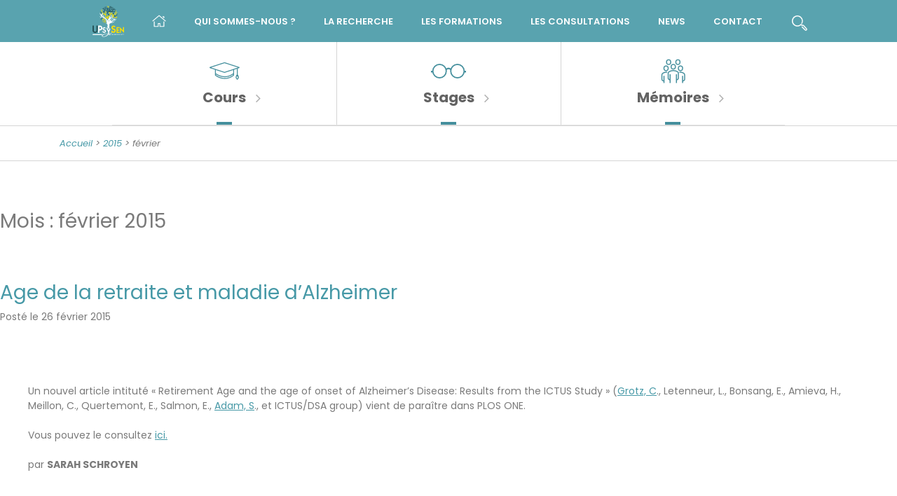

--- FILE ---
content_type: text/html; charset=UTF-8
request_url: https://www.senescence.uliege.be/2015/02/
body_size: 58296
content:
<!doctype html>
<html lang="fr-FR">
<head>
	<meta charset="UTF-8">
	<meta name="viewport" content="width=device-width, initial-scale=1">
	<link rel="profile" href="http://gmpg.org/xfn/11">
	<title>février 2015 &#8211; Unité de Psychologie de la Sénescence</title>
<meta name='robots' content='max-image-preview:large' />
<link rel='dns-prefetch' href='//maps.googleapis.com' />
<link rel='dns-prefetch' href='//cdnjs.cloudflare.com' />
<link rel='dns-prefetch' href='//fonts.googleapis.com' />
<link rel="alternate" type="application/rss+xml" title="Unité de Psychologie de la Sénescence &raquo; Flux" href="https://www.senescence.uliege.be/feed/" />
<link rel="alternate" type="application/rss+xml" title="Unité de Psychologie de la Sénescence &raquo; Flux des commentaires" href="https://www.senescence.uliege.be/comments/feed/" />
<script type="text/javascript">
window._wpemojiSettings = {"baseUrl":"https:\/\/s.w.org\/images\/core\/emoji\/14.0.0\/72x72\/","ext":".png","svgUrl":"https:\/\/s.w.org\/images\/core\/emoji\/14.0.0\/svg\/","svgExt":".svg","source":{"concatemoji":"https:\/\/www.senescence.uliege.be\/wp-includes\/js\/wp-emoji-release.min.js?ver=6.2"}};
/*! This file is auto-generated */
!function(e,a,t){var n,r,o,i=a.createElement("canvas"),p=i.getContext&&i.getContext("2d");function s(e,t){p.clearRect(0,0,i.width,i.height),p.fillText(e,0,0);e=i.toDataURL();return p.clearRect(0,0,i.width,i.height),p.fillText(t,0,0),e===i.toDataURL()}function c(e){var t=a.createElement("script");t.src=e,t.defer=t.type="text/javascript",a.getElementsByTagName("head")[0].appendChild(t)}for(o=Array("flag","emoji"),t.supports={everything:!0,everythingExceptFlag:!0},r=0;r<o.length;r++)t.supports[o[r]]=function(e){if(p&&p.fillText)switch(p.textBaseline="top",p.font="600 32px Arial",e){case"flag":return s("\ud83c\udff3\ufe0f\u200d\u26a7\ufe0f","\ud83c\udff3\ufe0f\u200b\u26a7\ufe0f")?!1:!s("\ud83c\uddfa\ud83c\uddf3","\ud83c\uddfa\u200b\ud83c\uddf3")&&!s("\ud83c\udff4\udb40\udc67\udb40\udc62\udb40\udc65\udb40\udc6e\udb40\udc67\udb40\udc7f","\ud83c\udff4\u200b\udb40\udc67\u200b\udb40\udc62\u200b\udb40\udc65\u200b\udb40\udc6e\u200b\udb40\udc67\u200b\udb40\udc7f");case"emoji":return!s("\ud83e\udef1\ud83c\udffb\u200d\ud83e\udef2\ud83c\udfff","\ud83e\udef1\ud83c\udffb\u200b\ud83e\udef2\ud83c\udfff")}return!1}(o[r]),t.supports.everything=t.supports.everything&&t.supports[o[r]],"flag"!==o[r]&&(t.supports.everythingExceptFlag=t.supports.everythingExceptFlag&&t.supports[o[r]]);t.supports.everythingExceptFlag=t.supports.everythingExceptFlag&&!t.supports.flag,t.DOMReady=!1,t.readyCallback=function(){t.DOMReady=!0},t.supports.everything||(n=function(){t.readyCallback()},a.addEventListener?(a.addEventListener("DOMContentLoaded",n,!1),e.addEventListener("load",n,!1)):(e.attachEvent("onload",n),a.attachEvent("onreadystatechange",function(){"complete"===a.readyState&&t.readyCallback()})),(e=t.source||{}).concatemoji?c(e.concatemoji):e.wpemoji&&e.twemoji&&(c(e.twemoji),c(e.wpemoji)))}(window,document,window._wpemojiSettings);
</script>
<style type="text/css">
img.wp-smiley,
img.emoji {
	display: inline !important;
	border: none !important;
	box-shadow: none !important;
	height: 1em !important;
	width: 1em !important;
	margin: 0 0.07em !important;
	vertical-align: -0.1em !important;
	background: none !important;
	padding: 0 !important;
}
</style>
	<link rel='stylesheet' id='wp-block-library-css' href='https://www.senescence.uliege.be/wp-includes/css/dist/block-library/style.min.css?ver=6.2' type='text/css' media='all' />
<link rel='stylesheet' id='classic-theme-styles-css' href='https://www.senescence.uliege.be/wp-includes/css/classic-themes.min.css?ver=6.2' type='text/css' media='all' />
<style id='global-styles-inline-css' type='text/css'>
body{--wp--preset--color--black: #000000;--wp--preset--color--cyan-bluish-gray: #abb8c3;--wp--preset--color--white: #ffffff;--wp--preset--color--pale-pink: #f78da7;--wp--preset--color--vivid-red: #cf2e2e;--wp--preset--color--luminous-vivid-orange: #ff6900;--wp--preset--color--luminous-vivid-amber: #fcb900;--wp--preset--color--light-green-cyan: #7bdcb5;--wp--preset--color--vivid-green-cyan: #00d084;--wp--preset--color--pale-cyan-blue: #8ed1fc;--wp--preset--color--vivid-cyan-blue: #0693e3;--wp--preset--color--vivid-purple: #9b51e0;--wp--preset--gradient--vivid-cyan-blue-to-vivid-purple: linear-gradient(135deg,rgba(6,147,227,1) 0%,rgb(155,81,224) 100%);--wp--preset--gradient--light-green-cyan-to-vivid-green-cyan: linear-gradient(135deg,rgb(122,220,180) 0%,rgb(0,208,130) 100%);--wp--preset--gradient--luminous-vivid-amber-to-luminous-vivid-orange: linear-gradient(135deg,rgba(252,185,0,1) 0%,rgba(255,105,0,1) 100%);--wp--preset--gradient--luminous-vivid-orange-to-vivid-red: linear-gradient(135deg,rgba(255,105,0,1) 0%,rgb(207,46,46) 100%);--wp--preset--gradient--very-light-gray-to-cyan-bluish-gray: linear-gradient(135deg,rgb(238,238,238) 0%,rgb(169,184,195) 100%);--wp--preset--gradient--cool-to-warm-spectrum: linear-gradient(135deg,rgb(74,234,220) 0%,rgb(151,120,209) 20%,rgb(207,42,186) 40%,rgb(238,44,130) 60%,rgb(251,105,98) 80%,rgb(254,248,76) 100%);--wp--preset--gradient--blush-light-purple: linear-gradient(135deg,rgb(255,206,236) 0%,rgb(152,150,240) 100%);--wp--preset--gradient--blush-bordeaux: linear-gradient(135deg,rgb(254,205,165) 0%,rgb(254,45,45) 50%,rgb(107,0,62) 100%);--wp--preset--gradient--luminous-dusk: linear-gradient(135deg,rgb(255,203,112) 0%,rgb(199,81,192) 50%,rgb(65,88,208) 100%);--wp--preset--gradient--pale-ocean: linear-gradient(135deg,rgb(255,245,203) 0%,rgb(182,227,212) 50%,rgb(51,167,181) 100%);--wp--preset--gradient--electric-grass: linear-gradient(135deg,rgb(202,248,128) 0%,rgb(113,206,126) 100%);--wp--preset--gradient--midnight: linear-gradient(135deg,rgb(2,3,129) 0%,rgb(40,116,252) 100%);--wp--preset--duotone--dark-grayscale: url('#wp-duotone-dark-grayscale');--wp--preset--duotone--grayscale: url('#wp-duotone-grayscale');--wp--preset--duotone--purple-yellow: url('#wp-duotone-purple-yellow');--wp--preset--duotone--blue-red: url('#wp-duotone-blue-red');--wp--preset--duotone--midnight: url('#wp-duotone-midnight');--wp--preset--duotone--magenta-yellow: url('#wp-duotone-magenta-yellow');--wp--preset--duotone--purple-green: url('#wp-duotone-purple-green');--wp--preset--duotone--blue-orange: url('#wp-duotone-blue-orange');--wp--preset--font-size--small: 13px;--wp--preset--font-size--medium: 20px;--wp--preset--font-size--large: 36px;--wp--preset--font-size--x-large: 42px;--wp--preset--spacing--20: 0.44rem;--wp--preset--spacing--30: 0.67rem;--wp--preset--spacing--40: 1rem;--wp--preset--spacing--50: 1.5rem;--wp--preset--spacing--60: 2.25rem;--wp--preset--spacing--70: 3.38rem;--wp--preset--spacing--80: 5.06rem;--wp--preset--shadow--natural: 6px 6px 9px rgba(0, 0, 0, 0.2);--wp--preset--shadow--deep: 12px 12px 50px rgba(0, 0, 0, 0.4);--wp--preset--shadow--sharp: 6px 6px 0px rgba(0, 0, 0, 0.2);--wp--preset--shadow--outlined: 6px 6px 0px -3px rgba(255, 255, 255, 1), 6px 6px rgba(0, 0, 0, 1);--wp--preset--shadow--crisp: 6px 6px 0px rgba(0, 0, 0, 1);}:where(.is-layout-flex){gap: 0.5em;}body .is-layout-flow > .alignleft{float: left;margin-inline-start: 0;margin-inline-end: 2em;}body .is-layout-flow > .alignright{float: right;margin-inline-start: 2em;margin-inline-end: 0;}body .is-layout-flow > .aligncenter{margin-left: auto !important;margin-right: auto !important;}body .is-layout-constrained > .alignleft{float: left;margin-inline-start: 0;margin-inline-end: 2em;}body .is-layout-constrained > .alignright{float: right;margin-inline-start: 2em;margin-inline-end: 0;}body .is-layout-constrained > .aligncenter{margin-left: auto !important;margin-right: auto !important;}body .is-layout-constrained > :where(:not(.alignleft):not(.alignright):not(.alignfull)){max-width: var(--wp--style--global--content-size);margin-left: auto !important;margin-right: auto !important;}body .is-layout-constrained > .alignwide{max-width: var(--wp--style--global--wide-size);}body .is-layout-flex{display: flex;}body .is-layout-flex{flex-wrap: wrap;align-items: center;}body .is-layout-flex > *{margin: 0;}:where(.wp-block-columns.is-layout-flex){gap: 2em;}.has-black-color{color: var(--wp--preset--color--black) !important;}.has-cyan-bluish-gray-color{color: var(--wp--preset--color--cyan-bluish-gray) !important;}.has-white-color{color: var(--wp--preset--color--white) !important;}.has-pale-pink-color{color: var(--wp--preset--color--pale-pink) !important;}.has-vivid-red-color{color: var(--wp--preset--color--vivid-red) !important;}.has-luminous-vivid-orange-color{color: var(--wp--preset--color--luminous-vivid-orange) !important;}.has-luminous-vivid-amber-color{color: var(--wp--preset--color--luminous-vivid-amber) !important;}.has-light-green-cyan-color{color: var(--wp--preset--color--light-green-cyan) !important;}.has-vivid-green-cyan-color{color: var(--wp--preset--color--vivid-green-cyan) !important;}.has-pale-cyan-blue-color{color: var(--wp--preset--color--pale-cyan-blue) !important;}.has-vivid-cyan-blue-color{color: var(--wp--preset--color--vivid-cyan-blue) !important;}.has-vivid-purple-color{color: var(--wp--preset--color--vivid-purple) !important;}.has-black-background-color{background-color: var(--wp--preset--color--black) !important;}.has-cyan-bluish-gray-background-color{background-color: var(--wp--preset--color--cyan-bluish-gray) !important;}.has-white-background-color{background-color: var(--wp--preset--color--white) !important;}.has-pale-pink-background-color{background-color: var(--wp--preset--color--pale-pink) !important;}.has-vivid-red-background-color{background-color: var(--wp--preset--color--vivid-red) !important;}.has-luminous-vivid-orange-background-color{background-color: var(--wp--preset--color--luminous-vivid-orange) !important;}.has-luminous-vivid-amber-background-color{background-color: var(--wp--preset--color--luminous-vivid-amber) !important;}.has-light-green-cyan-background-color{background-color: var(--wp--preset--color--light-green-cyan) !important;}.has-vivid-green-cyan-background-color{background-color: var(--wp--preset--color--vivid-green-cyan) !important;}.has-pale-cyan-blue-background-color{background-color: var(--wp--preset--color--pale-cyan-blue) !important;}.has-vivid-cyan-blue-background-color{background-color: var(--wp--preset--color--vivid-cyan-blue) !important;}.has-vivid-purple-background-color{background-color: var(--wp--preset--color--vivid-purple) !important;}.has-black-border-color{border-color: var(--wp--preset--color--black) !important;}.has-cyan-bluish-gray-border-color{border-color: var(--wp--preset--color--cyan-bluish-gray) !important;}.has-white-border-color{border-color: var(--wp--preset--color--white) !important;}.has-pale-pink-border-color{border-color: var(--wp--preset--color--pale-pink) !important;}.has-vivid-red-border-color{border-color: var(--wp--preset--color--vivid-red) !important;}.has-luminous-vivid-orange-border-color{border-color: var(--wp--preset--color--luminous-vivid-orange) !important;}.has-luminous-vivid-amber-border-color{border-color: var(--wp--preset--color--luminous-vivid-amber) !important;}.has-light-green-cyan-border-color{border-color: var(--wp--preset--color--light-green-cyan) !important;}.has-vivid-green-cyan-border-color{border-color: var(--wp--preset--color--vivid-green-cyan) !important;}.has-pale-cyan-blue-border-color{border-color: var(--wp--preset--color--pale-cyan-blue) !important;}.has-vivid-cyan-blue-border-color{border-color: var(--wp--preset--color--vivid-cyan-blue) !important;}.has-vivid-purple-border-color{border-color: var(--wp--preset--color--vivid-purple) !important;}.has-vivid-cyan-blue-to-vivid-purple-gradient-background{background: var(--wp--preset--gradient--vivid-cyan-blue-to-vivid-purple) !important;}.has-light-green-cyan-to-vivid-green-cyan-gradient-background{background: var(--wp--preset--gradient--light-green-cyan-to-vivid-green-cyan) !important;}.has-luminous-vivid-amber-to-luminous-vivid-orange-gradient-background{background: var(--wp--preset--gradient--luminous-vivid-amber-to-luminous-vivid-orange) !important;}.has-luminous-vivid-orange-to-vivid-red-gradient-background{background: var(--wp--preset--gradient--luminous-vivid-orange-to-vivid-red) !important;}.has-very-light-gray-to-cyan-bluish-gray-gradient-background{background: var(--wp--preset--gradient--very-light-gray-to-cyan-bluish-gray) !important;}.has-cool-to-warm-spectrum-gradient-background{background: var(--wp--preset--gradient--cool-to-warm-spectrum) !important;}.has-blush-light-purple-gradient-background{background: var(--wp--preset--gradient--blush-light-purple) !important;}.has-blush-bordeaux-gradient-background{background: var(--wp--preset--gradient--blush-bordeaux) !important;}.has-luminous-dusk-gradient-background{background: var(--wp--preset--gradient--luminous-dusk) !important;}.has-pale-ocean-gradient-background{background: var(--wp--preset--gradient--pale-ocean) !important;}.has-electric-grass-gradient-background{background: var(--wp--preset--gradient--electric-grass) !important;}.has-midnight-gradient-background{background: var(--wp--preset--gradient--midnight) !important;}.has-small-font-size{font-size: var(--wp--preset--font-size--small) !important;}.has-medium-font-size{font-size: var(--wp--preset--font-size--medium) !important;}.has-large-font-size{font-size: var(--wp--preset--font-size--large) !important;}.has-x-large-font-size{font-size: var(--wp--preset--font-size--x-large) !important;}
.wp-block-navigation a:where(:not(.wp-element-button)){color: inherit;}
:where(.wp-block-columns.is-layout-flex){gap: 2em;}
.wp-block-pullquote{font-size: 1.5em;line-height: 1.6;}
</style>
<link rel='stylesheet' id='contact-form-7-css' href='https://www.senescence.uliege.be/wp-content/plugins/contact-form-7/includes/css/styles.css?ver=5.7.7' type='text/css' media='all' />
<link rel='stylesheet' id='wpb-google-fonts-css' href='https://fonts.googleapis.com/css?family=Poppins%3A300%2C400%2C400i%2C600%2C700%2C800%2C900&#038;ver=6.2' type='text/css' media='all' />
<link rel='stylesheet' id='bootstrap-style-css' href='https://www.senescence.uliege.be/wp-content/themes/upsysen/css/bootstrap.css?ver=4.1.1' type='text/css' media='all' />
<link rel='stylesheet' id='fontawesome-style-css' href='https://www.senescence.uliege.be/wp-content/themes/upsysen/font-awesome-4.7.0/css/font-awesome.min.css?ver=4.7.0' type='text/css' media='all' />
<link rel='stylesheet' id='upsysen-style-css' href='https://www.senescence.uliege.be/wp-content/themes/upsysen/style.css?ver=6.2' type='text/css' media='all' />
<link rel='stylesheet' id='owl-style-css' href='https://www.senescence.uliege.be/wp-content/themes/upsysen/css/owl.carousel.min.css?ver=6.2' type='text/css' media='all' />
<link rel='stylesheet' id='owl-style-theme-css' href='https://www.senescence.uliege.be/wp-content/themes/upsysen/css/owl.theme.default.min.css?ver=6.2' type='text/css' media='all' />
<link rel='stylesheet' id='search-style-css' href='https://www.senescence.uliege.be/wp-content/themes/upsysen/css/search.css?ver=6.2' type='text/css' media='all' />
<link rel='stylesheet' id='main-style-css' href='https://www.senescence.uliege.be/wp-content/themes/upsysen/dist/app.css?ver=6.2' type='text/css' media='all' />
<script type='text/javascript' src='https://www.senescence.uliege.be/wp-includes/js/jquery/jquery.min.js?ver=3.6.3' id='jquery-core-js'></script>
<script type='text/javascript' src='https://www.senescence.uliege.be/wp-includes/js/jquery/jquery-migrate.min.js?ver=3.4.0' id='jquery-migrate-js'></script>
<script type='text/javascript' src='https://www.senescence.uliege.be/wp-content/themes/upsysen/js/bootstrap.js' id='bootscript-js'></script>
<link rel="https://api.w.org/" href="https://www.senescence.uliege.be/wp-json/" /><link rel="EditURI" type="application/rsd+xml" title="RSD" href="https://www.senescence.uliege.be/xmlrpc.php?rsd" />
<link rel="wlwmanifest" type="application/wlwmanifest+xml" href="https://www.senescence.uliege.be/wp-includes/wlwmanifest.xml" />
<meta name="generator" content="WordPress 6.2" />
    <script type="text/javascript">
        var ajaxurl = 'https://www.senescence.uliege.be/wp-admin/admin-ajax.php';
    </script>
    <link rel="icon" href="https://www.senescence.uliege.be/wp-content/uploads/2018/05/cropped-favicon-upsysen-32x32.png" sizes="32x32" />
<link rel="icon" href="https://www.senescence.uliege.be/wp-content/uploads/2018/05/cropped-favicon-upsysen-192x192.png" sizes="192x192" />
<link rel="apple-touch-icon" href="https://www.senescence.uliege.be/wp-content/uploads/2018/05/cropped-favicon-upsysen-180x180.png" />
<meta name="msapplication-TileImage" content="https://www.senescence.uliege.be/wp-content/uploads/2018/05/cropped-favicon-upsysen-270x270.png" />
</head>

<body class="archive date hfeed">
<!-- SVG -->
<svg xmlns="http://www.w3.org/2000/svg" width="0" height="0" display="none">
	<!-- <symbol id="icon-burger" class="openmenu" viewBox="0 0 30 30">
	  <path class="top" d="M0 9h30v2H0z"/>
	  <path class="mid" d="M0 14h30v2H0z"/>
	  <path class="bot" d="M0 19h30v2H0z"/>
	</symbol> -->
	<symbol id="icon-cross" viewBox="0 0 24 24">
		<path d="M19 6.41L17.59 5 12 10.59 6.41 5 5 6.41 10.59 12 5 17.59 6.41 19 12 13.41 17.59 19 19 17.59 13.41 12z"/>
	</symbol>
	<symbol id="icon-marker" viewBox="0 0 18.75 27.97">
	    <path class="cls-1" d="M9.38.14A9.29,9.29,0,0,0,.09,9.44c0,5.13,9.29,18.5,9.29,18.5s9.3-13.37,9.3-18.5A9.3,9.3,0,0,0,9.38.14Zm0,16.57a6.15,6.15,0,1,1,6.15-6.15A6.14,6.14,0,0,1,9.38,16.71Z"/>
	</symbol>
	<symbol id="icon-folder" viewBox="0 0 48.1 36.09">
	    <path class="cls-1" d="M35.05,36.05H4A3.93,3.93,0,0,1,1.29,35,4,4,0,0,1,0,32.05V3A3,3,0,0,1,3,0h8a1,1,0,0,1,.7.29L14.47,3H30a1,1,0,0,1,1,1V7H29V5h-15a1,1,0,0,1-.71-.29L10.64,2H3A1,1,0,0,0,2,3V32.05a1.94,1.94,0,0,0,.63,1.45,2,2,0,0,0,1.48.55,4.06,4.06,0,0,0,3.12-2.4l8.74-20a4.17,4.17,0,0,1,3.65-2.53h26a2.37,2.37,0,0,1,2,1,2.46,2.46,0,0,1,.2,2.3L38.73,33.63A4,4,0,0,1,35.05,36.05Zm-27-2h27a2,2,0,0,0,1.84-1.21L46,11.61a.51.51,0,0,0,0-.42.48.48,0,0,0-.37-.11h-26a2.19,2.19,0,0,0-1.8,1.28l-8.74,20A5.43,5.43,0,0,1,8.09,34.05Z"/>
	</symbol>
	<symbol id="icon-fb" viewBox="0 0 7.35 14"><g class="cls-1"><path class="cls-2" d="M7.26,2.36H6c-1,0-1.22.49-1.22,1.2V5.14H7.18L6.85,7.62H4.73V14H2.16V7.62H0V5.14H2.16V3.32A3,3,0,0,1,5.35,0a17.14,17.14,0,0,1,1.91.1Z"/></g></symbol>
	<symbol id="icon-home" viewBox="0 0 140 117"><path d="M118,117H79a4,4,0,0,1-4-4V88H65v25a4,4,0,0,1-4,4H22a4,4,0,0,1-4-4V66a4,4,0,0,1,8,0v43H57V84a4,4,0,0,1,4-4H79a4,4,0,0,1,4,4v25h31V66a4,4,0,0,1,8,0v47A4,4,0,0,1,118,117Z"/><path d="M118,31a4,4,0,0,1-4-4V20h-7a4,4,0,0,1,0-8h11a4,4,0,0,1,4,4V27A4,4,0,0,1,118,31Z"/><path d="M7,62a4,4,0,0,1-2.6-7L67.65,1a4,4,0,0,1,5.21,0l62.75,54A4,4,0,1,1,130.39,61L70.24,9.27,9.6,61A4,4,0,0,1,7,62Z"/></symbol>
	<symbol id="icon-search" viewBox="0 0 105.53 100.92"><path class="cls-1" d="M92.06,98.09a11,11,0,0,1-7.62-3.56l-18-18.12a3.09,3.09,0,0,1,4.39-4.35l18,18.11c1.33,1.32,3.25,2.57,4.87,1,.46-.46,1.85-1.85-1.07-4.77-.2-.21-14.14-15-17.75-18.58-2-2-5.68-.15-5.72-.13a3.11,3.11,0,0,1-3.62-.55l-4-4a34.59,34.59,0,1,1,7.75-9.69,3.09,3.09,0,1,1-5.43-3A28.1,28.1,0,1,0,39.18,65.21a27.9,27.9,0,0,0,20.23-8.53,3.11,3.11,0,0,1,2.2-1h0a3.1,3.1,0,0,1,2.19.91l4.63,4.63c3.11-1,7.49-1.17,10.79,2.13,3.68,3.67,17.24,18,17.82,18.64,4.36,4.37,4.78,9.67,1,13.45A8.37,8.37,0,0,1,92.06,98.09Z"/></symbol>
	<symbol id="icon-hat" viewBox="0 0 378 222"><path d="M370.67,58.74,191.12.46a9.61,9.61,0,0,0-5.86,0L5.72,58.74a7.69,7.69,0,0,0,0,14.86L68.8,94.08v69.2a5.64,5.64,0,0,0,2.28,4.54c2.75,2.17,30.53,23.75,72.27,34.9a185.53,185.53,0,0,0,47.9,6.41c33.94,0,73.82-9.8,114.17-41.41a5.59,5.59,0,0,0,2.15-4.44V94.08l34.6-11.22v72.26a12.68,12.68,0,0,0-7.47,11.47,10.19,10.19,0,0,0,.07,1.24,28.59,28.59,0,0,0-7.23,17.49c-.5,10.67,5,21.57,16.39,32.42a5.61,5.61,0,0,0,3.88,1.55.82.82,0,0,0,.22,0,.9.9,0,0,0,.23,0,5.68,5.68,0,0,0,3.88-1.55C363.52,206.89,369,196,368.53,185.32a28.7,28.7,0,0,0-7.65-17.92c0-.27,0-.53,0-.81a12.68,12.68,0,0,0-7.47-11.47V79.19l17.23-5.59a7.69,7.69,0,0,0,0-14.86ZM296.3,160.53c-45.82,35-96.14,45.59-149.63,31.42a206.88,206.88,0,0,1-66.6-31.47v-8.07a218.44,218.44,0,0,0,63.28,28.5,186.44,186.44,0,0,0,47.9,6.39c31.38,0,67.85-8.37,105.05-34.63Zm0-21.84c-45.8,35-96.13,45.6-149.63,31.43a207.38,207.38,0,0,1-66.6-31.46V97.74l105.19,34.14a9.37,9.37,0,0,0,5.86,0L296.3,97.74Zm58.22,38.82a16.63,16.63,0,0,1,2.75,8.49c.23,6.15-2.88,12.79-9.24,19.83-6.37-7-9.46-13.68-9.24-19.83a16.57,16.57,0,0,1,2.63-8.31,13.41,13.41,0,0,0,13.1-.18ZM188.19,121,19.32,66.16l168.87-54.8,168.86,54.8Z"/></symbol>
	<symbol id="icon-glasses" viewBox="0 0 634 274"><path class="cls-1" d="M161.26,264.36A127.36,127.36,0,1,1,288.62,137,127.5,127.5,0,0,1,161.26,264.36Zm0-233.3A105.94,105.94,0,1,0,267.2,137,106.07,106.07,0,0,0,161.26,31.06Z"/><path class="cls-1" d="M472.74,264.36A127.36,127.36,0,1,1,600.1,137,127.5,127.5,0,0,1,472.74,264.36Zm0-233.3A105.94,105.94,0,1,0,578.68,137,106.06,106.06,0,0,0,472.74,31.06Z"/><path class="cls-1" d="M317,77.31s-27.82-.73-43.38,23l4.29,29.74s8.69-26.37,39.09-26.37,39.09,26.37,39.09,26.37l4.29-29.74C344.82,76.58,317,77.31,317,77.31Z"/><rect class="cls-1" x="11.14" y="130.05" width="36.14" height="31.82" rx="8" ry="8"/><rect class="cls-1" x="586.72" y="130.05" width="36.14" height="31.82" rx="8" ry="8" transform="translate(1209.58 291.93) rotate(180)"/></symbol>
	<symbol id="icon-people" viewBox="0 0 47.33 47.58"><path class="cls-1" d="M24,21.83c-3.72,0-11,1.81-11,6v9a5.23,5.23,0,0,0,4,4.88v5.12h2v-17H17v9.79a3.29,3.29,0,0,1-2-2.79v-9c0-2.28,5.46-4,9-4s9,1.72,9,4v9a3.29,3.29,0,0,1-2,2.79V29.83H29v17h2V41.71a5.23,5.23,0,0,0,4-4.88v-9C35,23.64,27.72,21.83,24,21.83Z"/><path class="cls-1" d="M37,24.83a10.52,10.52,0,0,0-1.09.06l.18,2c.32,0,.63-.05.91-.05,3.15,0,8,1.72,8,4v9c0,1-1,1.64-2,1.88V32.83H41v14h2V43.75c2.08-.33,4-1.68,4-3.92v-9C47,26.64,40.38,24.83,37,24.83Z"/><path class="cls-1" d="M19,16.23c0,2.67,2.1,4.6,5,4.6s5-1.93,5-4.6v-1.8c0-2.66-2.1-4.6-5-4.6s-5,1.94-5,4.6Zm2-1.8c0-1.55,1.21-2.6,3-2.6s3,1.05,3,2.6v1.8c0,1.56-1.21,2.6-3,2.6s-3-1-3-2.6Z"/><path class="cls-1" d="M33,17.43v1.8c0,2.67,2.1,4.6,5,4.6s5-1.93,5-4.6v-1.8c0-2.66-2.1-4.6-5-4.6S33,14.77,33,17.43Zm8,0v1.8c0,1.56-1.21,2.6-3,2.6s-3-1-3-2.6v-1.8c0-1.55,1.21-2.6,3-2.6S41,15.88,41,17.43Z"/><path class="cls-1" d="M1,30.83v9c0,2.24,1.92,3.59,4,3.92v3.08H7v-14H5v8.88c-1-.24-2-.84-2-1.88v-9c0-2.28,4.85-4,8-4,.28,0,.59,0,.91.05l.18-2A10.52,10.52,0,0,0,11,24.83C7.62,24.83,1,26.64,1,30.83Z"/><path class="cls-1" d="M10,23.83c2.9,0,5-1.93,5-4.6v-1.8c0-2.66-2.1-4.6-5-4.6s-5,1.94-5,4.6v1.8C5,21.9,7.1,23.83,10,23.83Zm-3-6.4c0-1.55,1.21-2.6,3-2.6s3,1.05,3,2.6v1.8c0,1.56-1.21,2.6-3,2.6s-3-1-3-2.6Z"/><path class="cls-1" d="M15,11.83c2.9,0,5-1.93,5-4.6V5.43c0-2.66-2.1-4.6-5-4.6s-5,1.94-5,4.6v1.8C10,9.9,12.1,11.83,15,11.83Zm-3-6.4c0-1.55,1.21-2.6,3-2.6s3,1,3,2.6v1.8c0,1.56-1.21,2.6-3,2.6s-3-1-3-2.6Z"/><path class="cls-1" d="M33,11.83c2.9,0,5-1.93,5-4.6V5.43c0-2.66-2.1-4.6-5-4.6s-5,1.94-5,4.6v1.8C28,9.9,30.1,11.83,33,11.83Zm-3-6.4c0-1.55,1.21-2.6,3-2.6s3,1,3,2.6v1.8c0,1.56-1.21,2.6-3,2.6s-3-1-3-2.6Z"/></symbol>
</svg>
<!-- fin SVG -->
<div class="searchbox">
	<button id="btn-search-close" class="btn btn--search-close" aria-label="Close search form"><svg class="icon icon--cross"><use xlink:href="#icon-cross"></use></svg></button>
	<div class="search__inner search__inner--up">
		<form class="search__form" method="get" action="https://www.senescence.uliege.be/">
			<input class="search__input" value ="" name="s" type="search" placeholder="Rechercher" autocomplete="off" autocorrect="off" autocapitalize="off" spellcheck="false" />
			<span class="search__info">Appuyez sur ENTER pour valider ou ESC pour fermer.</span>
		</form>
	</div>
</div><!-- /search -->
<div id="page" class="site main-wrap">

	<a class="skip-link screen-reader-text" href="#content">Skip to content</a>
	
	<header id="masthead" class="site-header">
		<h2 class="screen-reader-text">Banner</h2>
		<nav id="site-navigation" class="main-navigation">
			<h3 class="screen-reader-text">Menu principal</h3>
			<button class="d-xl-none" id="menu-toggle">
				<span class="barre"></span>
				<span class="barre-top"></span>
				<span class="barre-bot"></span>
				<span class="text screen-reader-text">Menu</span></button>
			<ul>
							<li class="home home-logo">
					<a href="https://www.senescence.uliege.be"><img class="logo-ulg-top" src="https://www.senescence.uliege.be/wp-content/themes/upsysen/img/logo-upsysen-top.svg" alt=""></a>
				</li>	
								
				<li class="home">
					<a href="https://www.senescence.uliege.be">
					<svg class="icon icon-home"><use xlink:href="#icon-home"/></svg>
					</a>
				</li>
				<li>
					<a href="https://www.senescence.uliege.be/qui-sommes-nous/">Qui sommes-nous ?</a>
				</li>
				<li>
					<a href="https://www.senescence.uliege.be/la-recherche/">La recherche</a>
				</li>
				<li>
					<a href="https://www.senescence.uliege.be/les-formations/">Les formations</a>
				</li>
				<li>
					<a href="https://www.senescence.uliege.be/consultations/">Les consultations</a>
				</li>
				<!-- <li>
					<a href="">Calendrier</a>
				</li>
				<li>
					<a href="">Liens utiles</a>
				</li> -->
				<li>
					<a href="https://www.senescence.uliege.be/news/">News</a>
				</li>
				<li>
					<a href="https://www.senescence.uliege.be/contact/">Contact</a>
				</li>
				<li>
					<div class="search-wrap">
						<button id="btn-search" class="btn btn--search"><svg class="icon icon--search"><use xlink:href="#icon-search"></use></svg></button>
					</div>
				</li>
			</ul>
						</nav><!-- #site-navigation -->
		
					<h1 class="screen-reader-text">Unité de Psychologie de la Sénescence</h1>
				<section class="main-items">
			<h2 class="screen-reader-text">Sections importantes</h2>
			<ul>
				<li><a href="https://www.senescence.uliege.be/etudiants/cours/">
					<svg class="icon icon-hat"><use xlink:href="#icon-hat"/></svg>
					Cours</a>
				</li>
				<li><a href="https://www.senescence.uliege.be/etudiants/stages-et-lieux-de-stage/"><svg class="icon icon-glasses"><use xlink:href="#icon-glasses"/></svg>Stages</a></li>
				<li><a href="https://www.senescence.uliege.be/etudiants/memoires/"><svg class="icon icon-people"><use xlink:href="#icon-people"/></svg>Mémoires</a></li>
			</ul>		
		</section>
					<div class="breadcrumbs" typeof="BreadcrumbList" vocab="https://schema.org/">
				<div class="container">
				<!-- Breadcrumb NavXT 7.4.1 -->
<a title="Go to Unité de Psychologie de la Sénescence." href="https://www.senescence.uliege.be" class="home">Accueil</a> &gt; <a title="Go to the 2015 archives." href="https://www.senescence.uliege.be/2015/" class="archive date-year">2015</a> &gt; février				</div>
			</div>	
				
	</header><!-- #masthead -->

	<div id="content" class="site-content">
	<div id="primary" class="content-area">
		<main id="main" class="site-main">

		
			<header class="page-header">
				<h1 class="page-title">Mois : <span>février 2015</span></h1>			</header><!-- .page-header -->

			
<article id="post-814" class="post-814 post type-post status-publish format-standard hentry category-scientifique category-professionnels-du-domaine category-upsysen tag-retraite tag-alzheimer">
	<header class="entry-header">
		<h3 class="entry-title"><a href="https://www.senescence.uliege.be/814/" rel="bookmark">Age de la retraite et maladie d&rsquo;Alzheimer</a></h3>			<div class="entry-meta">
				<span class="posted-on">Posté le <time class="entry-date published" datetime="2015-02-26T13:34:33+01:00">26 février 2015</time><time class="updated" datetime="2015-02-26T13:35:05+01:00">26 février 2015</time></span>			</div><!-- .entry-meta -->
			</header><!-- .entry-header -->
	<div class="wrapbox">	
		<div class="entry-content">
			<p>Un nouvel article intituté « Retirement Age and the age of onset of Alzheimer&rsquo;s Disease: Results from the ICTUS Study » (<a title="Catherine Grotz" href="http://p6671.phpnet.org/test-upsysen//equipe/catherine-grotz/">Grotz, C</a>., Letenneur, L., Bonsang, E., Amieva, H., Meillon, C., Quertemont, E., Salmon, E., <a title="Stéphane Adam" href="http://p6671.phpnet.org/test-upsysen//equipe/stephane-adam/">Adam, S</a>., et ICTUS/DSA group) vient de paraître dans PLOS ONE.</p>
<p>Vous pouvez le consultez <a href="http://journals.plos.org/plosone/article?id=10.1371/journal.pone.0115056">ici.</a></p>
<span class="byline"> par <span class="author vcard">Sarah Schroyen</span></span><br>		</div><!-- .entry-content -->
			
	</div>
</article><!-- #post-814 -->

<article id="post-811" class="post-811 post type-post status-publish format-standard hentry category-grand-public">
	<header class="entry-header">
		<h3 class="entry-title"><a href="https://www.senescence.uliege.be/la-vie-est-encore-plus-belle-apres-65-ans/" rel="bookmark">La vie est encore plus belle après 65 ans !</a></h3>			<div class="entry-meta">
				<span class="posted-on">Posté le <time class="entry-date published updated" datetime="2015-02-24T08:26:29+01:00">24 février 2015</time></span>			</div><!-- .entry-meta -->
			</header><!-- .entry-header -->
	<div class="wrapbox">	
		<div class="entry-content">
			<p>Plus de 80% des seniors, interrogés dans quatre pays européens (France, Belgique, Italie et Allemagne), pensent que la vie est une source de plaisir, une joie de vivre nettement sous-estimée par les plus jeunes, selon une enquête Ipsos pour l’institut Korian.</p>
<p>Afin de lire l&rsquo;article en entier, <a href="http://www.grands-meres.net/seniors-vie-968352/">cliquez-ici</a>.</p>
<span class="byline"> par <span class="author vcard">Sarah Schroyen</span></span><br>		</div><!-- .entry-content -->
			
	</div>
</article><!-- #post-811 -->

<article id="post-803" class="post-803 post type-post status-publish format-standard hentry category-grand-public">
	<header class="entry-header">
		<h3 class="entry-title"><a href="https://www.senescence.uliege.be/un-cerveau-plus-jeune-grace-a-la-meditation/" rel="bookmark">Un cerveau plus jeune grâce à la méditation</a></h3>			<div class="entry-meta">
				<span class="posted-on">Posté le <time class="entry-date published updated" datetime="2015-02-11T16:27:36+01:00">11 février 2015</time></span>			</div><!-- .entry-meta -->
			</header><!-- .entry-header -->
	<div class="wrapbox">	
		<div class="entry-content">
			<p>Méditer protégerait notre cerveau du déclin ! Telle est la découverte étonnante qu’a faite une équipe de l’université de Californie de Los Angeles, menée par Eileen Luders.</p>
<p>Pour découvrir cette étude cliquez <a href="http://www.sciencesetavenir.fr/sante/20150210.OBS2104/un-cerveau-plus-jeune-grace-a-la-meditation.html">ici</a>.</p>
<p>Mais n&rsquo;oublions pas que d&rsquo;autres études sont nécessaires pour étayer ce résultat&#8230;</p>
<p>&nbsp;</p>
<span class="byline"> par <span class="author vcard">Sarah Schroyen</span></span><br>		</div><!-- .entry-content -->
			
	</div>
</article><!-- #post-803 -->

<article id="post-799" class="post-799 post type-post status-publish format-standard hentry category-grand-public">
	<header class="entry-header">
		<h3 class="entry-title"><a href="https://www.senescence.uliege.be/village-alzheimer/" rel="bookmark">Village Alzheimer</a></h3>			<div class="entry-meta">
				<span class="posted-on">Posté le <time class="entry-date published" datetime="2015-02-11T16:18:10+01:00">11 février 2015</time><time class="updated" datetime="2015-02-11T16:18:19+01:00">11 février 2015</time></span>			</div><!-- .entry-meta -->
			</header><!-- .entry-header -->
	<div class="wrapbox">	
		<div class="entry-content">
			<p>Au Pays-Bas, un village pour personnes atteintes de démence a été créé afin qu&rsquo;ils vivent normalement et dans un environnement sécurisé.. Petit détail: cherchez les blouses blanches !</p>
<p>Pour découvrir ce village en bref cliquez <a href="http://www.boredpanda.com/dementia-village-for-elderly-de-hogeweyk/">ici</a></p>
<p>Site officiel <a href="http://hogeweyk.dementiavillage.com/en/concept/">ici</a>.</p>
<span class="byline"> par <span class="author vcard">Sarah Schroyen</span></span><br>		</div><!-- .entry-content -->
			
	</div>
</article><!-- #post-799 -->

<article id="post-797" class="post-797 post type-post status-publish format-standard hentry category-grand-public category-professionnels-du-domaine category-upsysen tag-retraite-cognition">
	<header class="entry-header">
		<h3 class="entry-title"><a href="https://www.senescence.uliege.be/les-effets-de-la-retraite-sur-la-memoire/" rel="bookmark">Les effets de la retraite sur la mémoire</a></h3>			<div class="entry-meta">
				<span class="posted-on">Posté le <time class="entry-date published updated" datetime="2015-02-10T14:03:54+01:00">10 février 2015</time></span>			</div><!-- .entry-meta -->
			</header><!-- .entry-header -->
	<div class="wrapbox">	
		<div class="entry-content">
			<p>Résumé de la conférence donnée par <a title="Stéphane Adam" href="http://p6671.phpnet.org/test-upsysen//equipe/stephane-adam/">Stéphane Adam</a>, dans le cadre de la première Semaine de la mémoire (Caen). Au cours de ces cinquante dernières années, la retraite est devenue une période de la vie de plus en plus longue. Alors qu’elle s’élevait en moyenne à huit ans durant les années 60, elle atteint plus de vingt ans aujourd’hui. Cet allongement s’explique essentiellement par deux phénomènes : d’une part, l’espérance de vie s’est considérablement accrue ; d’autre part, l’âge effectif de départ à la retraite a continuellement diminué. La crise des années 70 et l’apparition du chômage de masse ont en effet conduit plusieurs pays européens à favoriser les départs précoces à la retraite afin d’absorber l’excès d’offre de travail des plus jeunes générations.<br />
Si la retraite est actuellement essentiellement abordée d’un point de vue économique (le « problème » du paiement des retraites), nous avons également considéré dans une série d’études récentes l’impact d’un départ à la retraite sur la santé mentale de nos aînés. Plus spécifiquement, existe-t-il un lien entre un départ à la retraite et le fonctionnement de la mémoire? Ces travaux s’inscrivent dans le contexte de la notion de « réserve cognitive » qui établit un lien entre l’activité et le fonctionnement cognitif de la personne âgée: plus une personne est active, meilleur est son fonctionnement cognitif.</p>
<p>&nbsp;</p>
<p>Vous pouvez visionner l&rsquo;entièreté de la conférence<a href="http://www.unicaen.fr/recherche/mrsh/forge/3113"> ici.</a></p>
<p>&nbsp;</p>
<span class="byline"> par <span class="author vcard">Sarah Schroyen</span></span><br>		</div><!-- .entry-content -->
			
	</div>
</article><!-- #post-797 -->

<article id="post-794" class="post-794 post type-post status-publish format-standard hentry category-grand-public">
	<header class="entry-header">
		<h3 class="entry-title"><a href="https://www.senescence.uliege.be/bien-vivre-avec-alzheimer/" rel="bookmark">Bien vivre avec Alzheimer</a></h3>			<div class="entry-meta">
				<span class="posted-on">Posté le <time class="entry-date published updated" datetime="2015-02-10T13:54:18+01:00">10 février 2015</time></span>			</div><!-- .entry-meta -->
			</header><!-- .entry-header -->
	<div class="wrapbox">	
		<div class="entry-content">
			<p>Dans ce <a href="http://bienvivreavecalzheimer.com/category/au-jour-le-jour/">blog</a>, vous découvrirez les conseils et astuces d&rsquo;une aidante familiale pour bien vivre avec la maladie d&rsquo;Alzheimer au quotidien.</p>
<span class="byline"> par <span class="author vcard">Sarah Schroyen</span></span><br>		</div><!-- .entry-content -->
			
	</div>
</article><!-- #post-794 -->

<article id="post-791" class="post-791 post type-post status-publish format-standard hentry category-presse category-grand-public">
	<header class="entry-header">
		<h3 class="entry-title"><a href="https://www.senescence.uliege.be/les-mysteres-du-cerveau/" rel="bookmark">Les mystères du cerveau</a></h3>			<div class="entry-meta">
				<span class="posted-on">Posté le <time class="entry-date published updated" datetime="2015-02-10T13:52:28+01:00">10 février 2015</time></span>			</div><!-- .entry-meta -->
			</header><!-- .entry-header -->
	<div class="wrapbox">	
		<div class="entry-content">
			<p>Victime d&rsquo;un infarctus cérébral, Liu Jieyu, 94 ans, s&rsquo;est réveillée deux semaines plus tard à l’hôpital de Changsha où elle était plongée dans le coma. Chose surprenante : elle n&rsquo;était plus capable de s&rsquo;exprimer en chinois, qui est pourtant sa langue maternelle. Au lieu de cela, c&rsquo;est un anglais parfait qui sortait de sa bouche.</p>
<p>&nbsp;</p>
<p>Afin de découvrir cet article, <a href="http://www.rtbf.be/info/etcetera/detail_a-94-ans-une-chinoise-sort-du-coma-depourvue-de-sa-langue-maternelle?id=8899314">cliquez ici</a>.</p>
<span class="byline"> par <span class="author vcard">Sarah Schroyen</span></span><br>		</div><!-- .entry-content -->
			
	</div>
</article><!-- #post-791 -->

		</main><!-- #main -->
	</div><!-- #primary -->


<aside id="secondary" class="widget-area">
	
		<section id="recent-posts-2" class="widget widget_recent_entries">
		<h2 class="widget-title">Quoi de neuf ?</h2>
		<ul>
											<li>
					<a href="https://www.senescence.uliege.be/participez-au-projet-de-recherche-habitage/">Participez au projet de recherche HabitAge !</a>
											<span class="post-date">26 novembre 2024</span>
									</li>
											<li>
					<a href="https://www.senescence.uliege.be/lyage-est-en-route/">LYAge est en route !</a>
											<span class="post-date">10 janvier 2023</span>
									</li>
											<li>
					<a href="https://www.senescence.uliege.be/formation-a-laccompagnement-des-proches-de-personnes-atteintes-dune-maladie-de-type-alzheimer/">Formation à l&rsquo;accompagnement des proches</a>
											<span class="post-date">10 janvier 2023</span>
									</li>
											<li>
					<a href="https://www.senescence.uliege.be/vieillir-en-bonne-sante-2/">Vieillir en bonne santé</a>
											<span class="post-date">25 avril 2018</span>
									</li>
											<li>
					<a href="https://www.senescence.uliege.be/noves-vis-les-nouveaux-vieux-se-regroupent-pour-habiter-ensemble/">Novês Vîs, les « nouveaux vieux » se regroupent pour habiter ensemble</a>
											<span class="post-date">6 avril 2018</span>
									</li>
					</ul>

		</section><section id="archives-3" class="widget widget_archive"><h2 class="widget-title">Archives</h2>
			<ul>
					<li><a href='https://www.senescence.uliege.be/2024/11/'>novembre 2024</a></li>
	<li><a href='https://www.senescence.uliege.be/2023/01/'>janvier 2023</a></li>
	<li><a href='https://www.senescence.uliege.be/2018/04/'>avril 2018</a></li>
	<li><a href='https://www.senescence.uliege.be/2018/02/'>février 2018</a></li>
	<li><a href='https://www.senescence.uliege.be/2018/01/'>janvier 2018</a></li>
	<li><a href='https://www.senescence.uliege.be/2017/12/'>décembre 2017</a></li>
	<li><a href='https://www.senescence.uliege.be/2017/11/'>novembre 2017</a></li>
	<li><a href='https://www.senescence.uliege.be/2017/10/'>octobre 2017</a></li>
	<li><a href='https://www.senescence.uliege.be/2017/09/'>septembre 2017</a></li>
	<li><a href='https://www.senescence.uliege.be/2017/08/'>août 2017</a></li>
	<li><a href='https://www.senescence.uliege.be/2017/07/'>juillet 2017</a></li>
	<li><a href='https://www.senescence.uliege.be/2017/06/'>juin 2017</a></li>
	<li><a href='https://www.senescence.uliege.be/2017/05/'>mai 2017</a></li>
	<li><a href='https://www.senescence.uliege.be/2017/04/'>avril 2017</a></li>
	<li><a href='https://www.senescence.uliege.be/2017/03/'>mars 2017</a></li>
	<li><a href='https://www.senescence.uliege.be/2017/02/'>février 2017</a></li>
	<li><a href='https://www.senescence.uliege.be/2017/01/'>janvier 2017</a></li>
	<li><a href='https://www.senescence.uliege.be/2016/12/'>décembre 2016</a></li>
	<li><a href='https://www.senescence.uliege.be/2016/11/'>novembre 2016</a></li>
	<li><a href='https://www.senescence.uliege.be/2016/10/'>octobre 2016</a></li>
	<li><a href='https://www.senescence.uliege.be/2016/09/'>septembre 2016</a></li>
	<li><a href='https://www.senescence.uliege.be/2016/08/'>août 2016</a></li>
	<li><a href='https://www.senescence.uliege.be/2016/07/'>juillet 2016</a></li>
	<li><a href='https://www.senescence.uliege.be/2016/06/'>juin 2016</a></li>
	<li><a href='https://www.senescence.uliege.be/2016/05/'>mai 2016</a></li>
	<li><a href='https://www.senescence.uliege.be/2016/03/'>mars 2016</a></li>
	<li><a href='https://www.senescence.uliege.be/2016/01/'>janvier 2016</a></li>
	<li><a href='https://www.senescence.uliege.be/2015/12/'>décembre 2015</a></li>
	<li><a href='https://www.senescence.uliege.be/2015/11/'>novembre 2015</a></li>
	<li><a href='https://www.senescence.uliege.be/2015/10/'>octobre 2015</a></li>
	<li><a href='https://www.senescence.uliege.be/2015/09/'>septembre 2015</a></li>
	<li><a href='https://www.senescence.uliege.be/2015/08/'>août 2015</a></li>
	<li><a href='https://www.senescence.uliege.be/2015/05/'>mai 2015</a></li>
	<li><a href='https://www.senescence.uliege.be/2015/04/'>avril 2015</a></li>
	<li><a href='https://www.senescence.uliege.be/2015/02/' aria-current="page">février 2015</a></li>
	<li><a href='https://www.senescence.uliege.be/2015/01/'>janvier 2015</a></li>
	<li><a href='https://www.senescence.uliege.be/2014/12/'>décembre 2014</a></li>
	<li><a href='https://www.senescence.uliege.be/2014/09/'>septembre 2014</a></li>
	<li><a href='https://www.senescence.uliege.be/2014/08/'>août 2014</a></li>
	<li><a href='https://www.senescence.uliege.be/2014/07/'>juillet 2014</a></li>
	<li><a href='https://www.senescence.uliege.be/2014/05/'>mai 2014</a></li>
	<li><a href='https://www.senescence.uliege.be/2013/12/'>décembre 2013</a></li>
	<li><a href='https://www.senescence.uliege.be/2013/11/'>novembre 2013</a></li>
	<li><a href='https://www.senescence.uliege.be/2013/07/'>juillet 2013</a></li>
	<li><a href='https://www.senescence.uliege.be/2013/06/'>juin 2013</a></li>
	<li><a href='https://www.senescence.uliege.be/2013/05/'>mai 2013</a></li>
			</ul>

			</section><section id="categories-2" class="widget widget_categories"><h2 class="widget-title">Catégories</h2>
			<ul>
					<li class="cat-item cat-item-1"><a href="https://www.senescence.uliege.be/category/non-classe/">Non classé</a>
</li>
	<li class="cat-item cat-item-2"><a href="https://www.senescence.uliege.be/category/presse/">Presse</a>
</li>
	<li class="cat-item cat-item-26"><a href="https://www.senescence.uliege.be/category/scientifique/">Scientifique</a>
</li>
	<li class="cat-item cat-item-33"><a href="https://www.senescence.uliege.be/category/grand-public/">Grand Public</a>
</li>
	<li class="cat-item cat-item-34"><a href="https://www.senescence.uliege.be/category/professionnels-du-domaine/">Professionnels du domaine</a>
</li>
	<li class="cat-item cat-item-46"><a href="https://www.senescence.uliege.be/category/upsysen/">UPsySen</a>
</li>
			</ul>

			</section><section id="tag_cloud-2" class="widget widget_tag_cloud"><h2 class="widget-title">Mots clefs</h2><div class="tagcloud"><a href="https://www.senescence.uliege.be/tag/aging/" class="tag-cloud-link tag-link-67 tag-link-position-1" style="font-size: 8pt;" aria-label="aging (1 élément)">aging</a>
<a href="https://www.senescence.uliege.be/tag/alzheimer/" class="tag-cloud-link tag-link-28 tag-link-position-2" style="font-size: 15.636363636364pt;" aria-label="Alzheimer (3 éléments)">Alzheimer</a>
<a href="https://www.senescence.uliege.be/tag/apparence/" class="tag-cloud-link tag-link-57 tag-link-position-3" style="font-size: 8pt;" aria-label="apparence (1 élément)">apparence</a>
<a href="https://www.senescence.uliege.be/tag/aptitude-decisionnelle/" class="tag-cloud-link tag-link-73 tag-link-position-4" style="font-size: 12.581818181818pt;" aria-label="Aptitude décisionnelle (2 éléments)">Aptitude décisionnelle</a>
<a href="https://www.senescence.uliege.be/tag/article-scientifique/" class="tag-cloud-link tag-link-27 tag-link-position-5" style="font-size: 8pt;" aria-label="Article scientifique (1 élément)">Article scientifique</a>
<a href="https://www.senescence.uliege.be/tag/brain/" class="tag-cloud-link tag-link-68 tag-link-position-6" style="font-size: 8pt;" aria-label="brain (1 élément)">brain</a>
<a href="https://www.senescence.uliege.be/tag/colloque/" class="tag-cloud-link tag-link-59 tag-link-position-7" style="font-size: 8pt;" aria-label="Colloque (1 élément)">Colloque</a>
<a href="https://www.senescence.uliege.be/tag/communication-scientifique/" class="tag-cloud-link tag-link-6 tag-link-position-8" style="font-size: 8pt;" aria-label="communication scientifique (1 élément)">communication scientifique</a>
<a href="https://www.senescence.uliege.be/tag/congres/" class="tag-cloud-link tag-link-5 tag-link-position-9" style="font-size: 8pt;" aria-label="congrès (1 élément)">congrès</a>
<a href="https://www.senescence.uliege.be/tag/declin-cognitif/" class="tag-cloud-link tag-link-60 tag-link-position-10" style="font-size: 8pt;" aria-label="Déclin cognitif (1 élément)">Déclin cognitif</a>
<a href="https://www.senescence.uliege.be/tag/demence/" class="tag-cloud-link tag-link-72 tag-link-position-11" style="font-size: 8pt;" aria-label="démence (1 élément)">démence</a>
<a href="https://www.senescence.uliege.be/tag/demence-alzheimer/" class="tag-cloud-link tag-link-74 tag-link-position-12" style="font-size: 8pt;" aria-label="démence alzheimer (1 élément)">démence alzheimer</a>
<a href="https://www.senescence.uliege.be/tag/environnement/" class="tag-cloud-link tag-link-56 tag-link-position-13" style="font-size: 8pt;" aria-label="environnement (1 élément)">environnement</a>
<a href="https://www.senescence.uliege.be/tag/formation/" class="tag-cloud-link tag-link-96 tag-link-position-14" style="font-size: 8pt;" aria-label="formation (1 élément)">formation</a>
<a href="https://www.senescence.uliege.be/tag/geriatrie/" class="tag-cloud-link tag-link-53 tag-link-position-15" style="font-size: 8pt;" aria-label="gériatrie (1 élément)">gériatrie</a>
<a href="https://www.senescence.uliege.be/tag/gerontotechnologie/" class="tag-cloud-link tag-link-58 tag-link-position-16" style="font-size: 8pt;" aria-label="Gérontotechnologie (1 élément)">Gérontotechnologie</a>
<a href="https://www.senescence.uliege.be/tag/homosexualite/" class="tag-cloud-link tag-link-65 tag-link-position-17" style="font-size: 8pt;" aria-label="homosexualité (1 élément)">homosexualité</a>
<a href="https://www.senescence.uliege.be/tag/interview/" class="tag-cloud-link tag-link-14 tag-link-position-18" style="font-size: 8pt;" aria-label="interview (1 élément)">interview</a>
<a href="https://www.senescence.uliege.be/tag/jeunisme/" class="tag-cloud-link tag-link-17 tag-link-position-19" style="font-size: 15.636363636364pt;" aria-label="jeunisme (3 éléments)">jeunisme</a>
<a href="https://www.senescence.uliege.be/tag/mariage/" class="tag-cloud-link tag-link-64 tag-link-position-20" style="font-size: 8pt;" aria-label="mariage (1 élément)">mariage</a>
<a href="https://www.senescence.uliege.be/tag/medicament/" class="tag-cloud-link tag-link-61 tag-link-position-21" style="font-size: 8pt;" aria-label="médicament (1 élément)">médicament</a>
<a href="https://www.senescence.uliege.be/tag/memoire/" class="tag-cloud-link tag-link-11 tag-link-position-22" style="font-size: 12.581818181818pt;" aria-label="mémoire (2 éléments)">mémoire</a>
<a href="https://www.senescence.uliege.be/tag/neuropsychologie/" class="tag-cloud-link tag-link-4 tag-link-position-23" style="font-size: 8pt;" aria-label="neuropsychologie (1 élément)">neuropsychologie</a>
<a href="https://www.senescence.uliege.be/tag/oncogeriatrie-vieillissement-agisme-pistes-cliniques-stereotype/" class="tag-cloud-link tag-link-48 tag-link-position-24" style="font-size: 8pt;" aria-label="Oncogériatrie - Vieillissement - Agisme - Pistes cliniques - Stéréotype (1 élément)">Oncogériatrie - Vieillissement - Agisme - Pistes cliniques - Stéréotype</a>
<a href="https://www.senescence.uliege.be/tag/personnes-agees/" class="tag-cloud-link tag-link-63 tag-link-position-25" style="font-size: 12.581818181818pt;" aria-label="personnes âgées (2 éléments)">personnes âgées</a>
<a href="https://www.senescence.uliege.be/tag/presse-2/" class="tag-cloud-link tag-link-13 tag-link-position-26" style="font-size: 8pt;" aria-label="presse (1 élément)">presse</a>
<a href="https://www.senescence.uliege.be/tag/retraite/" class="tag-cloud-link tag-link-10 tag-link-position-27" style="font-size: 22pt;" aria-label="retraite (6 éléments)">retraite</a>
<a href="https://www.senescence.uliege.be/tag/retraite-cognition/" class="tag-cloud-link tag-link-71 tag-link-position-28" style="font-size: 8pt;" aria-label="retraite cognition (1 élément)">retraite cognition</a>
<a href="https://www.senescence.uliege.be/tag/reserve-cognitive/" class="tag-cloud-link tag-link-8 tag-link-position-29" style="font-size: 12.581818181818pt;" aria-label="réserve cognitive (2 éléments)">réserve cognitive</a>
<a href="https://www.senescence.uliege.be/tag/sante/" class="tag-cloud-link tag-link-19 tag-link-position-30" style="font-size: 8pt;" aria-label="santé (1 élément)">santé</a>
<a href="https://www.senescence.uliege.be/tag/sexualite/" class="tag-cloud-link tag-link-62 tag-link-position-31" style="font-size: 8pt;" aria-label="sexualité (1 élément)">sexualité</a>
<a href="https://www.senescence.uliege.be/tag/snlf/" class="tag-cloud-link tag-link-3 tag-link-position-32" style="font-size: 8pt;" aria-label="SNLF (1 élément)">SNLF</a>
<a href="https://www.senescence.uliege.be/tag/soignant/" class="tag-cloud-link tag-link-70 tag-link-position-33" style="font-size: 8pt;" aria-label="soignant (1 élément)">soignant</a>
<a href="https://www.senescence.uliege.be/tag/stigmatisation/" class="tag-cloud-link tag-link-15 tag-link-position-34" style="font-size: 15.636363636364pt;" aria-label="stigmatisation (3 éléments)">stigmatisation</a>
<a href="https://www.senescence.uliege.be/tag/stimulation-cerebrale/" class="tag-cloud-link tag-link-66 tag-link-position-35" style="font-size: 8pt;" aria-label="stimulation cérébrale (1 élément)">stimulation cérébrale</a>
<a href="https://www.senescence.uliege.be/tag/stereotypes/" class="tag-cloud-link tag-link-51 tag-link-position-36" style="font-size: 12.581818181818pt;" aria-label="stéréotypes (2 éléments)">stéréotypes</a>
<a href="https://www.senescence.uliege.be/tag/sujet-age/" class="tag-cloud-link tag-link-54 tag-link-position-37" style="font-size: 8pt;" aria-label="sujet âgé (1 élément)">sujet âgé</a>
<a href="https://www.senescence.uliege.be/tag/theorie-de-la-selectivite-socio-emotionnelle/" class="tag-cloud-link tag-link-50 tag-link-position-38" style="font-size: 8pt;" aria-label="théorie de la sélectivité socio-émotionnelle (1 élément)">théorie de la sélectivité socio-émotionnelle</a>
<a href="https://www.senescence.uliege.be/tag/temoignage-occulaire/" class="tag-cloud-link tag-link-12 tag-link-position-39" style="font-size: 8pt;" aria-label="témoignage occulaire (1 élément)">témoignage occulaire</a>
<a href="https://www.senescence.uliege.be/tag/vieillissement/" class="tag-cloud-link tag-link-18 tag-link-position-40" style="font-size: 15.636363636364pt;" aria-label="vieillissement (3 éléments)">vieillissement</a>
<a href="https://www.senescence.uliege.be/tag/vieillissement-cognitif/" class="tag-cloud-link tag-link-7 tag-link-position-41" style="font-size: 12.581818181818pt;" aria-label="vieillissement cognitif (2 éléments)">vieillissement cognitif</a>
<a href="https://www.senescence.uliege.be/tag/vieillissement-reussi/" class="tag-cloud-link tag-link-49 tag-link-position-42" style="font-size: 8pt;" aria-label="Vieillissement réussi (1 élément)">Vieillissement réussi</a>
<a href="https://www.senescence.uliege.be/tag/age/" class="tag-cloud-link tag-link-55 tag-link-position-43" style="font-size: 8pt;" aria-label="âge (1 élément)">âge</a>
<a href="https://www.senescence.uliege.be/tag/age-subjectif/" class="tag-cloud-link tag-link-69 tag-link-position-44" style="font-size: 8pt;" aria-label="âge subjectif (1 élément)">âge subjectif</a>
<a href="https://www.senescence.uliege.be/tag/agisme/" class="tag-cloud-link tag-link-16 tag-link-position-45" style="font-size: 22pt;" aria-label="âgisme (6 éléments)">âgisme</a></div>
</section></aside><!-- #secondary -->

	</div><!-- #content -->
	<footer id="colophon" class="site-footer">
		<div class="container">
			<div class="row">
				<div class="col-lg-6 col-xl-4 cols">
					<h4>Unité de Psychologie de la Sénescence</h4>
					<p>
					Département Psychologies et cliniques <br>
					des systèmes humains <br>
					<strong>Université de Liège (ULiège)<img class="logo-uliege" src="https://www.senescence.uliege.be/wp-content/themes/upsysen/img/uliege.svg" alt=""></strong>
					<br><br>
					Quartier Agora - Place des Orateurs,<br />
1 Bâtiment Trifacultaire B33<br />
4000 Liège (Sart Tilman)					<br><br>
										<strong>Téléphone :</strong> +32 4 366 28 46<br>
															<strong>Secrétariat :</strong> +32 4 366 20 81<br>
															<strong>Courriel :</strong> upsysen@uliege.be</p>
									</div>
				<div class="offset-xl-2 col-lg-3 col-xl-2 cols d-none d-lg-block">
					<h4>Liens rapides</h4>
					<ul>
						<li><a href="https://www.senescence.uliege.be">Accueil</a></li>
						<li>
							<a href="https://www.senescence.uliege.be/qui-sommes-nous/">Qui sommes-nous ?</a>
						</li>
						<li>
							<a href="https://www.senescence.uliege.be/la-recherche/">La recherche</a>
						</li>
						<li>
							<a href="https://www.senescence.uliege.be/les-formations/">Les formations</a>
						</li>
						<li>
							<a href="https://www.senescence.uliege.be/consultations/">Les consultations</a>
						<!-- </li>
						<li>
							<a href="">Calendrier</a>
						</li>
						<li>
							<a href="">Liens utiles</a>
						</li> -->
						<li>
							<a href="https://www.senescence.uliege.be/news/">News</a>
						</li>
						<li>
							<a href="https://www.senescence.uliege.be/contact/">Contact</a>
						</li>
					</ul>
				</div>
				<div class="col-lg-3 offset-xl-2 col-xl-2 col-bottom cols d-none d-lg-block">
					<h4>Autres</h4>
					<ul class="other_links">
						<li><a href="https://www.senescence.uliege.be/etudiants/cours/">Cours</a></li>
						<li><a href="https://www.senescence.uliege.be/etudiants/stages-et-lieux-de-stage/">Stages</a></li>
						<li><a href="https://www.senescence.uliege.be/etudiants/memoires/">Mémoires</a></li>
						<!-- <li><a href="">Étudiants</a></li>
						<li><a href="">Professionnels du domaine</a></li>
						<li><a href="">Grand Public</a></li> -->
					</ul>
										<a href="https://fr-fr.facebook.com/upsysen.ulg" target="_blank" class="social">
						<svg class="icon icon-fb"><use xlink:href="#icon-fb"/></svg>Notre page Facebook
					</a>
									</div>
				<!-- <div class="col-lg-6 col-xl-3 offset-xl-1 col-bottom cols">
					<h4>Newsletter</h4>
					<p>Inscrivez-vous pour rester au courant<br> 
					des dernières nouveautés.</p>
					<form action="">
						<label for="email">Adresse e-mail</label>
						<input type="email">
						<input type="submit" value="Inscription">
					</form>
				</div> -->
			</div>
		</div>
		<div class="copylws">
			Site réalisé par <a href="http://www.lws.be" target="_blank"><img src="https://www.senescence.uliege.be/wp-content/themes/upsysen/img/lws-logo.png" alt=""></a>
		</div>
	</footer><!-- #colophon -->
</div><!-- #page -->

<script type='text/javascript' src='https://www.senescence.uliege.be/wp-content/plugins/contact-form-7/includes/swv/js/index.js?ver=5.7.7' id='swv-js'></script>
<script type='text/javascript' id='contact-form-7-js-extra'>
/* <![CDATA[ */
var wpcf7 = {"api":{"root":"https:\/\/www.senescence.uliege.be\/wp-json\/","namespace":"contact-form-7\/v1"}};
/* ]]> */
</script>
<script type='text/javascript' src='https://www.senescence.uliege.be/wp-content/plugins/contact-form-7/includes/js/index.js?ver=5.7.7' id='contact-form-7-js'></script>
<script type='text/javascript' src='https://www.senescence.uliege.be/wp-content/themes/upsysen/js/navigation.js?ver=20151215' id='upsysen-navigation-js'></script>
<script type='text/javascript' src='https://www.senescence.uliege.be/wp-content/themes/upsysen/js/gmap.js?ver=1.0' id='gmap-script-js'></script>
<script type='text/javascript' src='https://maps.googleapis.com/maps/api/js?key=AIzaSyAq5N5-dEk8zOyhT2lnkw4qkSVjyJi0sLI&#038;callback=initMap&#038;ver=3.0' id='gmap-api-js'></script>
<script type='text/javascript' src='https://cdnjs.cloudflare.com/ajax/libs/gsap/1.20.4/TweenMax.min.js?ver=1.20.4' id='gsap-js'></script>
<script type='text/javascript' src='https://cdnjs.cloudflare.com/ajax/libs/gsap/1.20.4/plugins/CSSRulePlugin.min.js?ver=1.20.4' id='gsap-css-rule-js'></script>
<script type='text/javascript' src='https://cdnjs.cloudflare.com/ajax/libs/ScrollMagic/2.0.5/ScrollMagic.js?ver=2.0.5' id='scrollmagic-js'></script>
<script type='text/javascript' src='https://www.senescence.uliege.be/wp-content/themes/upsysen/js/animation.gsap.js?ver=2.0.5' id='scrollmagic-plugin-js'></script>
<script type='text/javascript' src='https://www.senescence.uliege.be/wp-content/themes/upsysen/js/owl.carousel.min.js?ver=2.3.4' id='owl-carousel-js-js'></script>
<script type='text/javascript' src='https://www.senescence.uliege.be/wp-content/themes/upsysen/js/skip-link-focus-fix.js?ver=20151215' id='upsysen-skip-link-focus-fix-js'></script>
<script type='text/javascript' src='https://www.senescence.uliege.be/wp-content/themes/upsysen/js/search.js?ver=1.0' id='search-scripts-js'></script>
<script type='text/javascript' src='https://www.senescence.uliege.be/wp-content/themes/upsysen/js/main.js?ver=1.0' id='lws-scripts-js'></script>
</body>
</html>


--- FILE ---
content_type: text/css
request_url: https://www.senescence.uliege.be/wp-content/themes/upsysen/css/search.css?ver=6.2
body_size: 4156
content:
/* Layout for search container */
.searchbox {
	position: relative;
	text-align: center;
}

.searchbox {
	position: fixed;
	z-index: 1000;
	top: 0;
	left: 0;
	overflow: hidden;
	width: 100%;
	height: 100vh;
}

.searchbox::before {
	content: '';
	position: absolute;
	top: 0;
	left: 0;
	width: 100%;
	height: 100%;
	pointer-events: none;
	background: rgba(0,0,0,0.3);
}

.search__inner {
	position: absolute;
	display: flex;
	justify-content: center;
	align-items: center;
	width: 100%;
	height: 100%;
	background-color: rgba(71,153,167,0.9);
}

.search__inner--up {
	color: #dce6e6;
	background-color: rgba(71,153,167,1);
}

.search__inner--down {
	top: 50%;
	color: #dce6e6;
	background: #22d2d2;
}

.btn--search-close {
	font-size: 2em;
	position: absolute;
	z-index: 100;
	top: 1.25em;
	right: 1.25em;
	display: none;
	background-color: transparent;
}
.btn--search-close svg{
	fill:#fff;
}
.btn--search-close:hover{
	border: none;
}
.btn--search-close {
	display: block;
}

.search__form {
	width: 75%;
	max-width: 1140px;
	max-width: 90%;
	margin: 0 auto;
}

input.search__input {
	font-family: inherit;
	font-size: 7vw;
	line-height: 1;
	display: inline-block;
	box-sizing: border-box;
	width: 100%;
	padding: 0 0 0.1em 0;
	color: #fff;
	border: 0;
	border-bottom: 4px solid #fff;
	background-color: transparent;
}
input.search__input:focus{
	color: #fff;
}
.search__input::-webkit-input-placeholder {
	opacity: 0.3;
	/* WebKit, Blink, Edge */
	color: #fff;
}

.search__input::-moz-placeholder {
	opacity: 0.3;
	/* Mozilla Firefox 19+ */
	color: #fff;
}

.search__input:-ms-input-placeholder {
	opacity: 0.3;
	/* Internet Explorer 10-11 */
	color: #fff;
}

.search__input::-webkit-search-cancel-button,
.search__input::-webkit-search-decoration {
	-webkit-appearance: none;
}

.search__input::-ms-clear {
	display: none;
}

.search__info {
	font-size: 90%;
	font-weight: bold;
	display: block;
	width: 100%;
	margin: 0 auto;
	padding: 0.85em 0;
	text-align: right;
}

.search__related {
	display: flex;
	width: 75%;
	max-width: 900px;
	pointer-events: none;
}

.search__suggestion {
	width: 50%;
	padding: 0 1em 0 0;
	text-align: left;
}

.search__suggestion:last-child {
	padding: 0 0 0 1em;
}

.search__suggestion h3 {
	font-size: 1.35em;
	margin: 0;
}

.search__suggestion h3::before {
	content: '\21FE';
	display: inline-block;
	padding: 0 0.5em 0 0;
}

.search__suggestion p {
	font-size: 1.15em;
	line-height: 1.4;
	margin: 0.75em 0 0 0;
}

/************************/
/* Transitions 			*/
/************************/

.main-wrap {
	transition: transform 0.6s, opacity 0.6s;
	transition-timing-function: cubic-bezier(0.2,1,0.3,1);
}

.main-wrap--hide {
	opacity: 0;
	transform: scale3d(0.8,0.8,1);
}

.searchbox {
	pointer-events: none;
}

.search--open {
	pointer-events: auto;
}

.searchbox::before {
	opacity: 0;
	transition: opacity 0.6s;
	transition-timing-function: cubic-bezier(0.2,1,0.3,1);
}

.search--open::before {
	opacity: 1;
}

/* Search button */
.btn--search {
	transition: opacity 0s;
}

.main-wrap--hide .btn--search {
	opacity: 0;
	transition-delay: 0s;
}

/* Close button */
.btn--search-close {
	opacity: 0;
	transform: scale3d(0.8, 0.8, 1);
	transition: opacity 0.6s, transform 0.6s;
	transition-timing-function: cubic-bezier(0.2,1,0.3,1);
}

.search--open .btn--search-close {
	opacity: 1;
	transform: scale3d(1, 1, 1);
}

/* Halfs */
.search__inner {
	transition: transform 0.6s;
	transition-timing-function: cubic-bezier(0.2,1,0.3,1);
}

.search__inner--up {
	transform: translate3d(0,-100%,0);
}

.search__inner--down {
	transform: translate3d(0,100%,0);
}

.search--open .search__inner {
	transform: translate3d(0,0,0);
}

.search__suggestion {
	transform: translate3d(0,150px,0);
	transition: transform 1s;
	transition-timing-function: cubic-bezier(0.2,1,0.3,1);
}

.search--open .search__suggestion {
	transform: translate3d(0,0,0);
	transition-delay: 0.05s;
}

.search--open .search__suggestion:last-child {
	transition-delay: 0.1s;
}

@media screen and (max-width: 40em) {
	.btn--search-close {
		font-size: 1.25em;
	}
	.search__suggestion {
		width: 100%;
	}
	.search__suggestion:last-child {
		display: none;
	}
}


--- FILE ---
content_type: text/css
request_url: https://www.senescence.uliege.be/wp-content/themes/upsysen/dist/app.css?ver=6.2
body_size: 40398
content:
html {
  position: relative;
}

body {
  color: #7a7a7a;
  font-family: Poppins, arial, sans-serif;
  font-size: 14px;
  position: relative;
}

body.loaded {
  overflow: visible;
}

a {
  color: #4799a7;
}

a:hover {
  color: #377680;
}

header#masthead {
  padding-top: 60px;
  position: relative;
}

header#masthead.has-banner {
  padding-top: 0;
}

.icon {
  width: 1.5em;
  height: 1.5em;
  display: block;
}

.icon.icon-search {
  height: 17px;
  width: 17px;
}

.icon-people {
  height: 34px;
  width: 34px;
}

.icon-marker {
  vertical-align: middle;
  fill: #a8a8a8;
  width: 10px;
  height: 15px;
  margin-right: 5px;
  display: inline-block;
}

.icon-folder {
  vertical-align: middle;
  fill: #4799a7;
  width: 23px;
  height: 28px;
  margin-right: 5px;
  display: inline-block;
}

#menu-toggle {
  color: #fff;
  cursor: pointer;
  width: 50px;
  text-align: center;
  background: none;
  border: none;
  margin: 37px auto 30px;
  position: relative;
}

#menu-toggle svg {
  fill: #fff;
  height: 50px;
  width: 50px;
}

#menu-toggle .barre {
  height: 3px;
  width: 100%;
  background-color: #fff;
  margin: auto;
  display: block;
  position: absolute;
  top: 0;
  bottom: 11px;
  left: 0;
}

#menu-toggle .barre-top {
  content: "";
  height: 3px;
  width: 100%;
  background-color: #fff;
  display: block;
  position: absolute;
  bottom: 20px;
  left: 0;
}

#menu-toggle .barre-bot {
  content: "";
  height: 3px;
  width: 100%;
  background-color: #fff;
  display: block;
  position: absolute;
  bottom: 0;
  left: 0;
}

#menu-toggle .text {
  text-transform: uppercase;
  letter-spacing: 3px;
  text-align: center;
  width: 100%;
  font-size: 11px;
  display: block;
}

nav.main-navigation {
  text-align: center;
  width: 100%;
  width: 100%;
  z-index: 99;
  background-color: #4799a7e6;
  position: fixed;
  top: 0;
  left: 0;
}

.has-banner nav.main-navigation {
  width: 100%;
  z-index: 999;
  position: fixed;
  top: 0;
  left: 0;
}

nav.main-navigation ul {
  text-align: center;
  -moz-justify-content: center;
  -ms-justify-content: center;
  -o-justify-content: center;
  height: 60px;
  -ms-align-items: center;
  width: 100%;
  justify-content: center;
  align-items: center;
  margin: 0;
  padding: 0;
  list-style: none;
  display: flex;
}

nav.main-navigation ul li {
  color: #fff;
  text-transform: uppercase;
  margin: 0 30px;
  font-size: 13px;
  font-weight: 600;
}

nav.main-navigation ul li a {
  color: #fff;
  padding: 20px 0;
  position: relative;
}

nav.main-navigation ul li a:after {
  content: "";
  height: 2px;
  width: 25px;
  -o-transition: all .2s ease;
  opacity: 0;
  visibility: hidden;
  background-color: #a4d4dc;
  margin: auto;
  transition: all .2s;
  display: block;
  position: absolute;
  bottom: 0;
  left: 0;
  right: 0;
  transform: translateY(-15px);
}

nav.main-navigation ul li a:hover:after {
  opacity: 1;
  visibility: visible;
  transform: translateY(0);
}

nav.main-navigation ul li.home a:after {
  display: none;
}

nav.main-navigation ul li a:hover {
  text-decoration: none;
}

nav.main-navigation ul li .icon {
  fill: #fff;
}

.btn--search {
  height: 20px;
  width: 20px;
  background-color: #0000;
  padding: 0;
}

.logo-ulg-top {
  height: 45px;
  width: 45px;
}

a.btn {
  color: #fff;
  text-transform: uppercase;
  letter-spacing: 1px;
  border: 1px solid #ffffff80;
  border-radius: 35px;
  padding: 8px 25px;
  font-size: 13px;
  font-weight: 600;
  position: relative;
  overflow: hidden;
}

a.btn:after {
  content: "";
  color: #fff;
  vertical-align: 0;
  -o-transition: all .4s ease;
  margin-left: 9px;
  font-family: FontAwesome;
  font-size: 14px;
  transition: all .4s;
  display: inline-block;
}

a.btn:hover, a.btn:hover:after {
  color: #4799a7e6;
}

a.btn:hover:before {
  transform: translateX(-5%)skew(0deg);
}

a.btn:before {
  content: "";
  z-index: -1;
  width: 120%;
  height: 100%;
  -o-transition: all .4s ease;
  background-color: #ffffffe6;
  border-radius: 35px;
  transition: all .4s;
  position: absolute;
  top: 0;
  left: 0;
  transform: translateX(-120%)skew(-45deg);
}

a.btn.btn_green {
  color: #4799a7;
  border-color: #4799a780;
  margin: 0 auto;
}

a.btn.btn_green:after {
  color: #4799a7;
}

a.btn.btn_green:hover {
  color: #fff;
  border-color: #4799a7cc;
}

a.btn.btn_green:hover:after {
  color: #fff;
}

a.btn.btn_green:hover:before {
  background-color: #4799a7cc;
}

a.btn.btn_green_filled {
  color: #fff;
  background-color: #4799a7;
  border-color: #4799a780;
  margin: 0 auto;
}

a.btn.btn_green_filled:after {
  color: #fff;
}

a.btn.btn_green_filled:hover {
  color: #4799a7;
  background-color: #0000;
  border-color: #4799a7cc;
}

a.btn.btn_green_filled:hover:after {
  color: #4799a7;
}

a.btn_center {
  margin: 20px auto;
}

section.main-items {
  background-color: #fff;
  border-bottom: 1px solid #d5d5d5;
}

.main-items ul {
  -moz-justify-content: center;
  -ms-justify-content: center;
  -o-justify-content: center;
  -ms-align-items: center;
  max-width: 100%;
  justify-content: center;
  align-items: center;
  margin: 0;
  padding: 0;
  display: flex;
}

.main-items ul li {
  color: #636363;
  text-align: center;
  -ms-align-items: center;
  height: 100%;
  min-width: 320px;
  max-width: 100%;
  text-align: center;
  align-items: center;
  padding: 0 90px;
  font-size: 20px;
  font-weight: 700;
  list-style: none;
  display: flex;
  position: relative;
}

.main-items ul li:first-child:before {
  display: none;
}

.main-items ul li:before {
  content: "";
  height: 120px;
  width: 1px;
  background-color: #d5d5d5;
  display: block;
  position: absolute;
  bottom: 0;
  left: 0;
}

.main-items ul li .icon {
  fill: #458f9d;
  width: 35px;
  height: 35px;
  margin: 0 auto 5px;
}

.main-items ul li a {
  color: #636363;
  display: block;
  position: relative;
}

.main-items ul li a:after {
  content: "";
  height: 4px;
  width: 22px;
  -o-transition: all .2s ease;
  background-color: #458f9d;
  margin: 0 auto;
  transition: all .2s;
  display: block;
  position: absolute;
  left: 0;
  right: 0;
}

.main-items ul li a:before {
  content: "";
  color: #b1b1b1;
  vertical-align: -1px;
  margin-left: 10px;
  font-family: FontAwesome;
  font-size: 20px;
  font-weight: normal;
  display: inline-block;
  position: absolute;
  right: -21px;
}

.main-items ul li a:hover {
  text-decoration: none;
}

.main-items ul li a:hover:after {
  transform: scaleX(4);
}

.main-items ul li .icon.icon-glasses {
  width: 52px;
  height: 35px;
}

.main-items ul li .icon.icon-hat {
  width: 43px;
  height: 35px;
}

.entry-header, .page-header {
  padding-top: 50px;
}

.title_bloc {
  text-align: center;
  margin-bottom: 48px;
  font-size: 0;
}

.title_bloc.title_bloc_left {
  text-align: left;
}

.title_bloc span {
  text-transform: uppercase;
  color: #fff;
  letter-spacing: 2px;
  background-color: #4799a7;
  padding: 8px;
  font-size: 16px;
  font-weight: 800;
  display: inline-block;
}

section.news {
  padding-top: 50px;
  padding-bottom: 75px;
}

ul.row.newslist {
  margin: 0 -15px;
  padding: 0;
}

.newslist > li, .newslist > article {
  margin-bottom: 40px;
  list-style: none;
}

.newslist h3 {
  color: #4799a7;
  font-size: 19px;
  font-weight: 700;
  position: relative;
}

.newslist h3:before {
  content: "";
  height: 1px;
  width: 23px;
  background-color: #4799a7;
  display: block;
  position: absolute;
  top: 10px;
  left: -44px;
}

.newslist .datepost {
  color: #aeaeae;
  font-size: 12px;
  font-style: italic;
  font-weight: 400;
}

.newslist .markerpost, .newslist .maitre {
  color: #a8a8a8;
  margin-bottom: 8px;
  font-size: 12px;
  font-style: normal;
  font-weight: 400;
}

.newslist .tags {
  text-align: center;
  border: 1px solid #d5d5d5;
  border-bottom: 0;
  padding: 11px 0;
  font-size: 13px;
}

.list-cours .tags {
  border: none;
  padding: 0;
}

.newslist .tags span {
  color: #4799a7;
  border: 1px solid #4799a7;
  border-radius: 10px;
  margin: 0 5px;
  padding: 3px 9px;
  display: inline-block;
}

.list-cours .tags span {
  color: #1ab4e1;
  border-color: #1ab4e1;
  margin: 0 3px 0 0;
}

.list-cours .tags span.mast2-1 {
  color: #4ab425;
  border-color: #4ab425;
}

.list-cours .tags span.mast2-2 {
  color: #c04929;
  border-color: #c04929;
}

.list-cours .tags span.cours-de-bachelier-bloc-2-1er-semestre {
  color: #f2790c;
  border-color: #f2790c;
}

.newslist .tags span.prix {
  color: #fff;
  background-color: #4799a7;
}

.newslist .imgbox {
  text-align: center;
  position: relative;
  overflow: hidden;
}

.newslist .imgbox .dateevent {
  color: #fff;
  width: 50%;
  text-align: center;
  background-color: #4799a7;
  margin: 0 auto;
  padding: 7px;
  font-size: 16px;
  font-weight: 700;
  position: absolute;
  bottom: -2px;
  left: 0;
  right: 0;
}

.newslist .bloc-content {
  color: #7a7a7a;
  height: 100%;
  display: flex;
}

.newslist .bloc-content > a {
  z-index: 10;
  width: 100%;
  flex-direction: column;
  margin: 0 auto;
  display: flex;
  position: relative;
}

.newslist .bloc-content a:hover {
  text-decoration: none;
}

.newslist .bloc-content_inside {
  color: #7a7a7a;
  z-index: 10;
  background-color: #fff;
  border: 1px solid #d5d5d5;
  flex-direction: column;
  flex-grow: 1;
  align-items: flex-start;
  padding: 22px 29px 35px;
  display: flex;
  position: relative;
}

.newslist .bloc-content_inside p {
  flex-grow: 1;
}

.newslist .bloc-content_inside.nolinkbox p {
  margin-bottom: 0;
}

.newslist.simpleboxes .bloc-content_inside p {
  flex-grow: 0;
}

.onetag {
  text-transform: uppercase;
  border: 1px solid #d5d5d5;
  border-radius: 10px;
  margin-bottom: 10px;
  padding: 3px 10px;
  font-size: 12px;
  display: inline-block;
}

.morelnk {
  text-transform: uppercase;
  letter-spacing: 2px;
  color: #4799a7;
  -o-transition: color .3s ease;
  margin: 0 auto;
  font-size: 12px;
  font-weight: 700;
  transition: color .3s;
  display: block;
}

.morelnk:hover {
  color: #3e8692;
  text-decoration: none;
}

.morelnk:after {
  content: "";
  color: #4799a7;
  vertical-align: -1px;
  -o-transition: all .3s ease;
  margin-left: 10px;
  font-family: FontAwesome;
  font-size: 17px;
  font-weight: normal;
  transition: all .3s;
  display: inline-block;
}

.morelnk:hover:after, a:hover .morelnk:after {
  color: #3e8692;
  transform: translateX(-5px);
}

.morelnk:visited {
  color: #397b86;
}

.btn_container {
  text-align: center;
}

.bloc-content img {
  -o-transition: all 4s ease;
  transition: all 4s;
}

.newslist a:hover img {
  transform: scale(1.1);
}

.newslist h3:before {
  -o-transition: all .2s ease;
  transition: all .2s;
}

.newslist a:hover h3:before {
  transform: scaleX(1.5)translateX(5px);
}

section.qui {
  background-color: #efefef;
  padding-top: 50px;
  padding-bottom: 75px;
}

section.qui a.btn_center {
  margin: 40px auto;
}

.wrapteam {
  align-items: center;
  display: flex;
  position: relative;
}

section.qui.timeline .wrapteam, section.qui.timeline .presentation-equipe {
  flex-direction: column;
}

section.qui .imgbox {
  height: 100%;
  width: 41.6667%;
  flex-grow: 1;
  overflow: hidden;
}

section.qui .presentation-equipe {
  height: 90%;
  height: calc(100% - 52px);
  width: 58.3333%;
  background-color: #fff;
  flex-grow: 1;
  padding: 50px 40px;
  display: flex;
  position: relative;
}

section.qui .presentation-equipe:before {
  content: "";
  height: 100%;
  width: 1px;
  background-color: #e1e1e1;
  display: block;
  position: absolute;
  top: 0;
  right: calc(25% + 39px);
}

section.qui.timeline .presentation-equipe:before {
  display: none;
}

.responsable_unite {
  text-align: center;
  -moz-flex-grow: 1;
  flex-grow: 1;
}

.responsable_unite p {
  text-transform: uppercase;
  color: #4799a7;
  margin: 15px auto 0;
  font-size: 12px;
  font-weight: 700;
  display: block;
}

.responsable_unite p span {
  text-transform: none;
  color: #aeaeae;
  font-style: italic;
  font-weight: normal;
  display: block;
}

section.qui.timeline {
  position: relative;
}

section.qui.timeline .imgbox {
  width: 58%;
  position: relative;
}

section.qui.timeline .number {
  color: #fff;
  text-align: center;
  height: 50px;
  width: 50px;
  background-color: #4799a7;
  border-radius: 50%;
  font-size: 25px;
  line-height: 50px;
  display: block;
  position: absolute;
  top: 0;
  left: 0;
}

section.qui.timeline .datetime {
  color: #4799a7;
  text-align: center;
  background-color: #fff;
  padding: 10px 20px;
  font-size: 20px;
  display: block;
  position: absolute;
  bottom: 15px;
  right: 0;
}

section.qui.timeline h3.title_barre:after {
  margin-top: 5px;
  margin-bottom: 5px;
}

section.qui.timeline .arrow {
  color: #fff;
  height: 50px;
  width: 50px;
  text-align: center;
  -o-transition: all .2s ease;
  background-color: #4799a7;
  margin: auto;
  font-size: 20px;
  line-height: 50px;
  transition: all .2s;
  position: absolute;
  top: 0;
  bottom: 0;
}

section.qui.timeline section.qui.timeline .arrow a {
  text-indent: -9999px;
}

section.qui.timeline .arrow:hover {
  color: #4799a7;
  background-color: #fff;
}

section.qui.timeline .arrow-left {
  left: 5%;
}

section.qui.timeline .arrow-right {
  right: 5%;
}

section.recherche {
  border-bottom: 1px solid #e1e1e1;
}

.wrap_file_list {
  padding-top: 50px;
  position: relative;
}

.wrap_file_list:after {
  content: "";
  height: 100%;
  width: 1px;
  background-color: #e1e1e1;
  display: block;
  position: absolute;
  top: 0;
  right: calc(60px - 25%);
}

.wrap_file_list a.btn {
  margin-top: 25px;
}

ul.file_list {
  margin: 0;
  padding: 0;
}

ul.file_list.row {
  margin-bottom: 30px;
  margin-left: -15px;
  margin-right: -15px;
}

ul.file_list li {
  display: -webkit-flex;
  display: -moz-flex;
  display: -ms-flex;
  display: -o-flex;
  flex-direction: column;
  list-style: none;
  display: flex;
}

ul.file_list li a {
  text-transform: uppercase;
  color: #878787;
  background-color: #efefef;
  flex-grow: 1;
  margin-bottom: 12px;
  padding: 25px 65px 25px 20px;
  font-size: 12px;
  font-weight: 700;
  line-height: 1;
  display: block;
  position: relative;
}

ul.file_list li svg {
  -o-transition: all .2s ease;
  margin-left: 5px;
  transition: all .2s;
  display: inline-block;
  position: absolute;
  top: 15px;
  right: 12px;
}

ul.file_list li span.auteur {
  text-transform: none;
  margin-bottom: 3px;
  font-weight: normal;
  display: block;
}

ul.file_list li span.datepubli {
  text-transform: none;
  color: #4799a7;
  margin-top: 5px;
  font-weight: normal;
  display: block;
}

ul.file_list li a:hover {
  text-decoration: none;
}

ul.file_list li a:hover svg {
  transform: scale(1.2);
}

h3.title_barre {
  color: #4799a7;
  font-size: 19px;
  font-weight: 700;
}

h3.title_barre:after {
  content: "";
  height: 4px;
  width: 21px;
  -o-transition: all .3s ease;
  background-color: #4799a7;
  margin: 25px 0;
  transition: all .3s;
  display: block;
}

a:hover h3.title_barre:after {
  transform: translateX(10px)scaleX(2);
}

.recherche_text {
  padding-top: 80px;
  padding-bottom: 75px;
}

.recherche_text p {
  padding-right: 15px;
}

.img-shadow {
  box-shadow: -17px 17px #f3f3f3;
}

.wrap_file_list {
  padding-bottom: 75px;
}

section.deux_blocs {
  background: linear-gradient(to right, #efefef 50%, #fff 50%);
  border-top: 1px solid #e1e1e1;
  border-bottom: 1px solid #e1e1e1;
  padding-bottom: 60px;
}

section.deux_blocs a:hover {
  text-decoration: none;
}

.boxcontent {
  background-color: #fff;
  border: 1px solid #d5d5d5;
  padding: 22px 29px 29px 35px;
}

.boxcontent p {
  color: #7a7a7a;
}

.deux_blocs article {
  transform: translateY(-15px);
}

.deux_blocs article .imgbox {
  overflow: hidden;
}

.deux_blocs article.on_white .imgbox {
  border: 1px solid #d5d5d5;
  border-bottom: 0;
}

.deux_blocs article a img {
  -o-transition: all 4s ease;
  transition: all 4s;
}

.deux_blocs article a:hover img {
  transform: scale(1.1);
}

section.consultations {
  padding-top: 50px;
  padding-bottom: 75px;
}

section.consultations article > a, .bloc_colonne_horizontal > a {
  height: 280px;
  align-items: center;
  margin-bottom: 35px;
  display: flex;
  position: relative;
}

.bloc_colonne_horizontal > a {
  margin-bottom: 0;
}

.bloc_colonne_horizontal > a, .bloc_colonne_horizontal {
  height: 100%;
}

section.consultations article > a:hover, .bloc_colonne_horizontal > a:hover {
  text-decoration: none;
}

section.consultations article h3, .bloc_colonne_horizontal h3 {
  color: #4799a7;
  font-size: 19px;
  font-weight: 700;
}

section.consultations article .imgbox {
  width: 25%;
}

.bloc_colonne_horizontal .imgbox {
  width: inherit;
  flex: 0 0 50%;
  overflow: visible !important;
}

.bloc_colonne_horizontal.full .imgbox {
  flex: 0 0 33.3333%;
}

.bloc_colonne_horizontal.demi .imgbox {
  flex: 0 0 50%;
}

section.consultations article img, .bloc_colonne_horizontal img {
  -o-transition: all 2s ease;
  width: 100%;
  transition: all 2s;
}

section.consultations article a:hover img, .bloc_colonne_horizontal > a:hover img {
  transform: scale(1.1);
}

section.consultations article .boxcontent, .bloc_colonne_horizontal .boxcontent {
  height: 100%;
  z-index: 10;
  width: 75%;
  background-color: #fff;
  flex-direction: column;
  flex-grow: 1;
  align-items: flex-start;
  padding: 50px 40px;
  display: flex;
  position: relative;
  overflow: hidden;
}

.bloc_colonne_horizontal .boxcontent {
  width: 100%;
  overflow: visible;
}

section.consultations article .boxcontent .morelnk, .bloc_colonne_horizontal .boxcontent .morelnk {
  margin: 0;
}

.list-cours .bloc_colonne_horizontal .boxcontent .morelnk {
  margin-top: 15px;
}

section.consultations article .boxcontent p, .bloc_colonne_horizontal .boxcontent p {
  flex-grow: 1;
}

section.consultations article img, .bloc_colonne_horizontal .imggauche img {
  box-shadow: -12px 12px #f3f3f3;
}

section.consultations article:nth-child(2n+1) img, .bloc_colonne_horizontal .imgdroite img {
  -webkit-box-shadow: 17px 17px #f3f3f3;
  box-shadow: 12px 12px #f3f3f3;
}

footer.site-footer {
  color: #fff;
  z-index: 3;
  background-color: #4799a7;
  padding-top: 75px;
  position: relative;
}

footer.site-footer:after {
  content: "";
  height: 248px;
  width: 224px;
  background: url("arbre-upsysen.7778888b.png");
  display: block;
  position: absolute;
  bottom: 0;
  right: 0;
}

footer.site-footer h4 {
  text-transform: uppercase;
  letter-spacing: 1px;
  margin-bottom: 25px;
  font-size: 14px;
  font-weight: 700;
}

footer.site-footer a {
  text-transform: uppercase;
  letter-spacing: 1px;
  color: #a4d4dc;
  font-size: 12px;
  font-weight: 600;
}

footer.site-footer .logo-uliege {
  height: 30px;
  width: auto;
  margin-left: 15px;
}

footer.site-footer ul {
  margin: 0;
  padding: 0;
  list-style: none;
}

footer.site-footer ul li a {
  -o-transition: all .2s ease;
  padding: 0 0 8px;
  transition: all .2s;
  display: block;
}

footer.site-footer ul li a:hover {
  color: #fff;
  text-decoration: none;
  transform: translateX(5px);
}

footer.site-footer ul.other_links a:after {
  content: "";
  height: 3px;
  width: 10px;
  -o-transition: all .2s ease;
  background-color: #79b0ba;
  margin-top: 8px;
  transition: all .2s;
  display: block;
}

footer.site-footer ul.other_links a:hover {
  transform: none;
}

footer.site-footer ul.other_links a:hover:after {
  transform: scaleX(2)translateX(5px);
}

footer.site-footer input[type="email"] {
  width: 100%;
  border: 0;
  border-radius: 0;
  padding: 10px;
  font-family: Poppins, sans-serif;
  font-size: 13px;
}

footer.site-footer input[type="submit"] {
  color: #fff;
  text-transform: uppercase;
  letter-spacing: 1px;
  cursor: pointer;
  background-color: #3e8692;
  border: none;
  border-radius: 35px;
  margin-top: 15px;
  padding: 10px 35px;
  font-size: 12px;
  font-weight: 600;
  display: block;
  box-shadow: 0 3px #387883;
}

footer.site-footer a.social {
  -o-transition: all .3s ease;
  margin-top: 49px;
  padding-top: 46px;
  transition: all .3s;
  display: block;
  position: relative;
}

footer.site-footer a.social:hover {
  color: #fff;
  text-decoration: none;
}

footer.site-footer a.social:before {
  content: "";
  height: 1px;
  width: 100%;
  background-color: #79b0ba;
  display: block;
  position: absolute;
  top: 0;
  left: 0;
}

footer.site-footer a.social svg {
  color: #fff;
  fill: #fff;
  width: 10px;
  height: 15px;
  margin-right: 10px;
  display: inline-block;
}

.copylws {
  text-align: center;
  text-transform: uppercase;
  border-top: 1px solid #79b0ba;
  margin-top: 75px;
  padding: 25px 0;
  font-size: 11px;
}

.copylws img {
  margin-left: 10px;
}

.entry-content h3 {
  color: #4799a7;
  text-transform: uppercase;
  margin-top: 30px;
  font-size: 19px;
  font-weight: 700;
}

.single .entry-content h3 {
  font-size: 16px;
}

.single-psy .entry-content h3:after {
  margin: ;
}

.single .hentry, .single-psy .wrapbox {
  margin-bottom: 40px;
}

.entry-content h3:first-child {
  margin-top: 0;
}

.entry-content h3:after {
  content: "";
  height: 4px;
  width: 21px;
  -o-transition: all .3s ease;
  background-color: #89c3cc;
  margin: 15px 0 25px;
  transition: all .3s;
  display: block;
}

.entry-content h4 {
  color: #4799a7;
  font-size: 16px;
  font-weight: 700;
}

.entry-content h5 {
  color: #4799a7;
  font-size: 14px;
  font-weight: 600;
}

.entry-content ul, .entry-content ol {
  margin-left: 15px;
  padding-left: 15px;
}

.entry-content ul.file_list {
  margin: 0;
  padding: 0;
}

.entry-content a {
  color: #4799a7;
  text-decoration: underline;
}

.entry-content a:hover {
  color: #347079;
  text-decoration: none;
}

.entry-content .boxdate {
  text-align: center;
  color: #4799a7;
  background-color: #efefef;
  margin-bottom: 14px;
  padding: 8px;
  font-size: 16px;
  font-weight: 600;
  display: inline-block;
}

.entry-content .dateevent {
  color: #636363;
  font-size: 14px;
  font-weight: 500;
}

.entry-content .boxdate i.icon-date {
  color: #4799a7;
  vertical-align: middle;
  margin-right: 5px;
  font-size: 20px;
}

.pagination {
  text-align: center;
  width: 100%;
  justify-content: center;
  margin: 25px 0;
  display: flex;
}

.pagination .page-numbers {
  background-color: #f1f1f1;
  margin: 0 7px;
  padding: 4px 9px;
  display: inline-block;
  position: relative;
}

.pagination a.page-numbers {
  color: #4799a7;
}

.pagination .page-numbers:after {
  content: "";
  height: 2px;
  width: 0;
  -o-transition: all .2s ease;
  background-color: #4799a7;
  transition: all .2s;
  display: block;
  position: absolute;
  bottom: 0;
  left: 0;
}

.pagination .current:after, .pagination a.page-numbers:hover:after {
  width: 100%;
}

.customcatselect {
  background-color: #efefef;
  flex-direction: column;
  justify-content: center;
  align-items: center;
  margin: 0 0 25px;
  padding: 20px;
  display: flex;
}

.customcatselect h2 {
  color: #4799a7;
  font-size: 19px;
  font-weight: 700;
}

.category-select {
  background-color: #fff;
  border-radius: .25em;
  display: inline-block;
  position: relative;
}

.category-select:after {
  content: "";
  border-bottom: .125em solid;
  border-right: .125em solid;
  padding: .1875em;
  position: absolute;
  top: 50%;
  right: .75em;
  transform: translateY(-75%)rotateZ(45deg);
}

.category-select select.postform {
  z-index: 1;
  appearance: none;
  cursor: pointer;
  background-color: #0000;
  border: 0;
  padding: .75em 2em .75em .75em;
  position: relative;
}

body.single {
  background-color: #efefef;
}

body.single-cours {
  background-color: #fff;
}

article .entry-header h2 {
  color: #4799a7;
  font-size: 25px;
  font-weight: 700;
  position: relative;
}

.post-thumbnail {
  height: 100%;
  width: 40%;
  flex-grow: 1;
  overflow: hidden;
}

.post-thumbnail img {
  height: auto;
  max-width: 100%;
}

.wrapbox {
  align-items: center;
  margin: 35px 0 0;
  display: flex;
  position: relative;
}

.wrapbox.wrapstages {
  -ms-align-items: flex-start;
  align-items: flex-start;
}

.wrapbox.no-comment {
  margin-bottom: 50px;
}

.wrapbox .entry-content {
  width: 60%;
  -ms-align-self: flex-start;
  background-color: #fff;
  flex-grow: 1;
  align-self: flex-start;
  margin: 0;
  padding: 50px 40px;
  position: relative;
}

.comments-area {
  background-color: #fff;
  margin-bottom: 50px;
  padding: 25px 40px;
}

.comments-area .comments-title {
  display: none;
}

.wrapbox .entry-content .author {
  text-transform: uppercase;
  font-weight: bold;
}

section.other_news {
  background-color: #fff;
  padding-top: 50px;
}

section.other_news a.btn:before {
  z-index: 1;
}

section.other_news a.btn span, section.other_news a.btn:after {
  z-index: 2;
  position: relative;
}

.infosbox {
  color: #c4e3e8;
  display: -webkit-flex;
  display: -moz-flex;
  display: -ms-flex;
  display: -o-flex;
  -moz-flex-direction: column;
  -o-flex-direction: column;
  -ms-align-items: center;
  flex-direction: column;
  flex: 0 0 33.3333%;
  align-items: center;
  display: flex;
}

.inside_infosbox {
  width: 100%;
  background-color: #4799a7;
  padding: 50px 40px;
}

.inside_infosbox h3 {
  color: #fff;
  text-transform: uppercase;
  letter-spacing: 1px;
  margin-top: 0;
  margin-bottom: 15px;
  font-size: 18px;
  font-weight: 700;
}

.inside_infosbox a {
  color: #c4e3e8;
  font-weight: 600;
  position: relative;
}

.inside_infosbox a:after {
  content: "";
  height: 3px;
  width: 10px;
  -o-transition: all .2s ease;
  background-color: #79b0ba;
  margin-top: 8px;
  transition: all .2s;
  display: block;
}

.inside_infosbox a.btn {
  color: #fff;
  background-color: #0000;
  margin: 15px 0;
  display: block;
}

.inside_infosbox p i {
  color: #fff;
  margin-right: 10px;
}

.inside_infosbox a.btn:after {
  display: none;
}

.inside_infosbox a.btn:hover {
  color: #79b0ba;
  background-color: #fff;
}

img.maitrephoto {
  height: auto;
  width: 50px;
  vertical-align: middle;
  margin-left: 15px;
  display: inline-block;
}

.inside_infosbox a:hover {
  text-decoration: none;
}

.inside_infosbox a:hover:after {
  transform: scaleX(2)translateX(5px);
}

#fb-root {
  display: none;
}

.fb_iframe_widget, .fb_iframe_widget span, .fb_iframe_widget span iframe[style] {
  width: 100% !important;
}

section.contact_zone {
  background-color: #efefef;
  padding-top: 50px;
  position: relative;
}

.single section.contact_zone {
  background-color: #fff;
}

.contact_zone .newslist .bloc-content_inside {
  border: none;
}

.single .contact_zone .newslist .bloc-content_inside {
  border: 1px solid #d5d5d5;
}

.contact_zone .pagination .page-numbers {
  background-color: #fff;
}

form label {
  text-transform: uppercase;
  letter-spacing: 1px;
  cursor: pointer;
  font-size: 12px;
  font-weight: 600;
}

form input[type="email"], form input[type="text"] {
  width: 100%;
  border-radius: 0;
  padding: 10px;
}

form input[type="submit"] {
  color: #fff;
  color: #4799a7;
  text-transform: uppercase;
  letter-spacing: 1px;
  -o-transition: all .2s ease;
  cursor: pointer;
  background-color: #0000;
  border: 1px solid #4799a7;
  border-radius: 35px;
  padding: 8px 25px;
  font-size: 13px;
  font-weight: 600;
  transition: all .2s;
  position: relative;
  overflow: hidden;
}

form input[type="submit"]:hover {
  color: #fff;
  background-color: #4799a7;
  border-color: #4799a7;
}

.mapzone {
  width: 50%;
  height: 100%;
  z-index: 2;
  background-color: #ccc;
  position: absolute;
  top: 0;
  right: 0;
}

.infocoords {
  width: 30%;
  z-index: 10;
  background-color: #fff;
  padding: 40px;
  position: absolute;
  top: 50px;
  left: 50px;
}

.acf-map {
  height: 40vh;
  max-height: 550px;
  width: 100%;
  background-color: #fff;
  position: relative;
}

.mapzone .acf-map {
  height: 100%;
  width: 100%;
  max-height: inherit;
  background-color: #fff;
  position: relative;
}

.acf-map img {
  max-width: inherit !important;
}

.marker_inside {
  width: 200px;
  max-width: 100%;
}

.marker_inside h3 {
  text-transform: uppercase;
  font-size: 16px;
}

.breadcrumbs {
  background-color: #fff;
  border-bottom: 1px solid #d5d5d5;
  padding: 15px 0;
  font-size: 13px;
  font-style: italic;
  font-weight: 400;
}

.breadcrumbs a {
  color: #4799a7;
}

body.page-template-page_medias {
  background-color: #efefef;
}

section.medias_wrapper h1 {
  color: #695954;
  width: 100%;
  text-align: center;
  margin-top: 55px;
  margin-bottom: 40px;
  font-family: MuseoSans-700, Arial, sans-serif;
  display: inline-block;
}

.icon_title img {
  margin: 0 auto;
  display: block;
}

section.medias_wrapper h2 {
  color: #d83c19;
  text-transform: uppercase;
  border-bottom: 1px solid #ccc;
  border-radius: 3px;
  margin-bottom: 35px;
  padding: 8px 0;
  font-family: MuseoSans-700, Arial, sans-serif;
  font-size: 24px;
  text-decoration: none;
  display: block;
}

section.medias_wrapper h3 {
  color: #888;
  text-transform: uppercase;
  border-radius: 3px;
  margin-bottom: 0;
  padding: 5px 0;
  font-family: MuseoSans-700, Arial, sans-serif;
  font-size: 18px;
  display: block;
}

section.medias_wrapper h3.last {
  margin-bottom: 35px;
}

.modal div.wpcf7 {
  float: none;
  width: 100%;
}

.modal div.wpcf7 label {
  display: block;
}

.modal div.wpcf7 input[type="text"], .modal div.wpcf7 input[type="email"], div.wpcf7 input[type="date"] {
  width: 100%;
}

.media-element {
  background-color: #fff;
  margin-bottom: 35px;
  padding: 15px;
  position: relative;
}

.media-element .element_name {
  text-transform: uppercase;
  color: #749597;
  text-align: center;
  min-height: 3em;
  margin-bottom: 25px;
  padding-top: 10px;
  font-family: MuseoSans-700, Arial, sans-serif;
  font-size: 17px;
  display: block;
}

.media-element .element_descr {
  color: #7e7d7d;
  text-align: center;
  height: 4em;
  margin-bottom: 15px;
  font-family: Open Sans, Arial, sans-serif;
  font-size: 16px;
  font-weight: 400;
  display: block;
}

.media-element.doc .element_descr {
  height: 3em;
}

.media-element.doc .element_name {
  text-align: left;
  height: auto;
  color: #fff;
  background-color: #749597;
  padding: 5px 15px;
}

.media-element.doc {
  height: auto;
}

.media-element img.wp-post-image {
  box-shadow: 0 !important;
}

.media-element a {
  cursor: pointer;
  display: block;
}

.media-element a:hover {
  text-decoration: none;
}

.media-element .btn-play {
  height: 45px;
  width: 30%;
  text-align: center;
  color: #fff;
  -o-transition: all .2s ease;
  background-color: #749597;
  border-radius: 5px;
  margin: 30px auto 15px;
  font-family: MuseoSans-500, Arial, sans-serif;
  font-size: 16px;
  line-height: 45px;
  transition: all .2s;
  display: block;
}

p.pexplique {
  margin-bottom: 30px;
}

a.btn-download {
  text-align: center;
  color: #fff;
  -o-transition: all .2s ease;
  text-transform: none;
  background-color: #d83c19;
  border-radius: 5px;
  margin-left: 10px;
  padding: 7px 10px;
  font-family: MuseoSans-500, Arial, sans-serif;
  font-size: 16px;
  transition: all .2s;
  display: inline-block;
}

.media-element a:hover .btn-play {
  transform: translateY(-10px);
}

a.btn-download:hover {
  color: #fff;
  text-decoration: none;
  transform: translateX(5px);
}

.media-element i {
  color: #fff;
  background-color: #749597;
  padding: 5px;
  position: absolute;
  top: 0;
  right: 0;
}

.media-element .btn-dwnld {
  height: 45px;
  width: 80%;
  text-align: center;
  color: #fff;
  background-color: #749597;
  border-radius: 5px;
  margin: auto;
  font-family: MuseoSans-500, Arial, sans-serif;
  font-size: 16px;
  line-height: 45px;
  display: block;
  position: absolute;
  bottom: 25px;
  left: 0;
  right: 0;
}

.modal {
  text-align: center;
  padding: 0 !important;
}

.modal:before {
  content: "";
  height: 100%;
  vertical-align: middle;
  margin-right: -4px;
  display: inline-block;
}

.modal-dialog {
  text-align: left;
  vertical-align: middle;
  display: inline-block;
}

.modal-title {
  text-align: center;
  color: #749597;
  font-size: 25px;
}

.modal div.wpcf7 label {
  text-transform: none;
  letter-spacing: 0;
  font-size: 14px;
}

.modal div.wpcf7 p {
  margin-bottom: 25px;
}

div.wpcf7 input[type="submit"] {
  color: #fff;
  text-transform: uppercase;
  background-color: #d83c19;
  border: none;
  padding: 10px 15px;
  font-size: 14px;
  display: block;
}

a.logout {
  text-align: center;
  color: #fff;
  width: 250px;
  background-color: #d83c19;
  border-radius: 3px;
  margin: 50px auto;
  padding: 15px;
  font-size: 16px;
  display: block;
}

a.thedocument {
  color: #749597;
  -o-transition: all .2s ease;
  background-color: #f7f7f7;
  border-radius: 3px;
  margin-bottom: 10px;
  padding: 8px 15px;
  transition: all .2s;
  display: block;
  position: relative;
}

a.thedocument:hover {
  color: #fff;
  background-color: #749597;
}

#historique {
  padding-bottom: 80px;
  position: relative;
}

#historique:after {
  content: "";
  width: 1px;
  height: 100%;
  z-index: 1;
  background-color: #e1e1e1;
  margin: 0 auto;
  display: block;
  position: absolute;
  top: 170px;
  left: 0;
  right: 0;
}

.fondateur {
  text-align: center;
  width: 450px;
  max-width: 100%;
  z-index: 2;
  background-color: #f3f3f3;
  margin: 65px auto 0;
  display: block;
  position: relative;
}

.fondateur .imgboxteam {
  width: 50%;
  padding-bottom: 20px;
  display: inline-block;
}

.boxtimeline {
  width: 50%;
}

.rightboxes {
  text-align: left;
}

.leftboxes {
  text-align: right;
}

.imgboxteam {
  height: auto;
  vertical-align: top;
  z-index: 3;
  margin: 0 17px 35px;
  display: inline-block;
  position: relative;
}

.imgboxteam img {
  box-shadow: -17px 17px #f3f3f3;
}

.boxright .imgboxteam img {
  box-shadow: 17px 17px #f3f3f3;
}

.fondateur .imgboxteam img {
  -webkit-box-shadow: none;
  box-shadow: none;
  transform: translateY(-20px);
}

.fondateur .name_member {
  margin-top: 0;
}

.fondateur {
  margin-bottom: 30px;
}

.name_member {
  color: #4799a7;
  text-align: center;
  margin-top: 40px;
  font-size: 19px;
  font-weight: bold;
  display: block;
}

.credits_member {
  color: #8d8d8d;
  text-align: center;
  font-size: 14px;
  display: block;
}

h3.timeline_date {
  width: 345px;
  max-width: 100%;
  text-align: center;
  text-transform: uppercase;
  color: #fff;
  background-color: #4799a7;
  margin-bottom: 30px;
  padding: 8px 0;
  font-size: 14px;
  display: inline-block;
  position: relative;
}

#historique .row {
  z-index: 5;
  position: relative;
}

#team_upsy {
  margin-top: 40px;
}

.wrap_members {
  padding: 0 15px;
}

.moveup {
  margin-top: -150px;
  position: relative;
}

.nav-links {
  text-align: center;
  padding: 50px 0;
}

.nav-links > div {
  margin: 0 15px;
  display: inline-block;
}

.nav-links > div a {
  text-transform: uppercase;
  letter-spacing: 1px;
  color: #4799a7;
  border: 1px solid #4799a780;
  border-radius: 35px;
  padding: 8px 25px;
  font-size: 13px;
  font-weight: 600;
  position: relative;
  overflow: hidden;
}

.nav-links > div a:hover {
  text-decoration: none;
}

.nav-links > div a:hover:before {
  transform: translateX(-5%)skew(0deg);
}

section.qui.timeline .imgbox img {
  object-fit: contain;
  height: 100%;
  width: 100%;
}

.newslist .imgbox {
  height: 250px;
  width: auto;
}

@media screen and (max-width: 1601px) {
  .newslist .imgbox {
    height: 200px;
  }
}

@media screen and (max-width: 1199px) {
  .newslist .imgbox {
    height: 250px;
  }
}

@media screen and (max-width: 991px) {
  .newslist .imgbox {
    height: 300px;
  }
}

@media screen and (max-width: 767px) {
  .newslist .imgbox {
    height: auto;
  }
}

.newslist .imgbox img {
  height: 100%;
  width: 100%;
  object-fit: cover;
}

section.recherche {
  border-top: 1px solid #e1e1e1;
}

section.hero {
  color: #fff;
  height: 75vh;
  min-height: 700px;
  position: relative;
  overflow: hidden;
}

section.hero .logo-ulg {
  height: 210px;
  width: 210px;
}

section.hero .logo-ulg.logo-uliege {
  height: auto;
  margin-bottom: 15px;
  margin-left: 33px;
  width: 110px !important;
  display: block !important;
}

section.hero .blocslogan {
  z-index: 2;
  padding-top: 75px;
  padding-left: 110px;
  position: relative;
}

@media screen and (max-width: 1199px) {
  section.hero .blocslogan {
    text-align: center;
    padding-left: 0;
  }

  section.hero .blocslogan .logo-ulg {
    margin: 0 auto;
  }
}

section.hero h1 {
  text-transform: uppercase;
  margin-top: 0;
  margin-bottom: 0;
  padding: 45px 0;
  font-size: 31px;
  font-weight: 800;
}

section.hero .owl-carousel .owl-item img {
  vertical-align: bottom;
  width: auto;
  display: inline !important;
}

section.hero article {
  height: 75vh;
  min-height: 700px;
  background: #f1f1f1 url("banner-senescence.01a72753.jpg") top / cover no-repeat;
  padding-top: 60px;
  position: relative;
  overflow: hidden;
}

section.hero article:before {
  content: "";
  height: 100%;
  width: 35%;
  z-index: 1;
  background-color: #223e4c40;
  display: block;
  position: absolute;
  top: 0;
  left: -5%;
  transform: skew(-5deg);
}

@media screen and (max-width: 1199px) {
  section.hero article:before {
    width: 100%;
    left: 0;
    transform: skew(0deg);
  }
}

.main-items ul {
  flex-wrap: wrap;
}

.main-items ul li {
  max-width: 30%;
  width: 320px;
  min-width: inherit;
  border-bottom: 1px solid #e1e1e1;
  justify-content: center;
  display: flex;
}

@media screen and (max-width: 991px) {
  .main-items ul li {
    font-size: 16px;
  }
}

@media screen and (max-width: 767px) {
  .main-items ul li {
    font-size: 14px;
  }
}

.main-items ul li a {
  padding: 24px 0;
}

.main-items ul li a:before {
  bottom: 23px;
}

.main-items ul li a:after {
  bottom: 0;
}

@media screen and (max-width: 767px) {
  .main-items ul li a svg {
    width: 35px !important;
    height: 24px !important;
  }
}

@media screen and (max-width: 2100px) {
  section.hero article:before {
    width: 35%;
  }
}

@media screen and (max-width: 1800px) {
  section.hero article:before {
    width: 40%;
  }
}

@media screen and (max-width: 1601px) {
  section.hero article:before {
    width: 45%;
  }

  nav.main-navigation ul li {
    margin: 0 20px;
  }

  section.consultations article > a {
    height: 320px;
  }
}

@media screen and (max-width: 1199px) {
  section.hero .logo-ulg {
    height: auto;
    width: 169px;
  }

  section.hero article:before {
    width: 100%;
  }

  header#masthead {
    padding-top: 79px;
  }

  nav.main-navigation ul {
    display: none;
  }

  nav.main-navigation ul li {
    margin: 15px auto;
    font-size: 18px;
  }

  nav.main-navigation ul li a:hover:after {
    display: none;
  }

  nav.main-navigation li .icon {
    margin: 0 auto;
  }

  nav.main-navigation.toggled, nav.main-navigation.toggled ul {
    height: auto;
    display: block;
  }

  section.consultations article > a {
    height: 345px;
  }

  section.hero {
    height: 45vh;
  }

  section.hero h1 {
    font-size: 26px;
  }

  .recherche_text img {
    margin-top: 25px;
  }

  .recherche_text p {
    padding-right: 0;
  }

  .main-items ul li {
    text-align: center;
    justify-content: space-evenly;
    padding: 0;
  }

  .col-bottom {
    margin-top: 30px;
  }
}

@media screen and (max-width: 991px) {
  .wrapteam {
    flex-direction: column;
  }

  section.qui .imgbox, section.qui .presentation-equipe, section.qui.timeline .imgbox {
    width: 100%;
  }

  section.consultations article > a {
    height: auto;
  }

  section.deux_blocs {
    background: #efefef;
  }

  .deux_blocs article {
    margin-bottom: 35px;
  }

  .deux_blocs article.on_white {
    margin-bottom: 0;
  }

  .wrap_file_list:after {
    bottom: 0;
    left: 0;
    top: inherit;
    right: inherit;
    width: 100%;
    height: 1px;
    display: block;
  }

  .cols {
    text-align: center;
  }

  footer.site-footer input[type="email"] {
    width: 80%;
    text-align: center;
    margin: 0 auto;
  }

  footer.site-footer input[type="submit"] {
    margin: 20px auto;
  }
}

@media screen and (max-width: 767px) {
  section.qui.timeline .arrow {
    top: auto;
    bottom: 20px;
  }
}

@media screen and (max-width: 650px) {
  footer.site-footer:after {
    display: none;
  }
}

@media screen and (max-width: 575px) {
  #historique:after {
    display: none;
  }

  .moveup {
    margin-top: 50px;
  }

  .wrap_members {
    text-align: center;
  }
}

.col-bottom {
  z-index: 10;
  margin-top: 0;
}

/*# sourceMappingURL=app.css.map */


--- FILE ---
content_type: image/svg+xml
request_url: https://www.senescence.uliege.be/wp-content/themes/upsysen/img/uliege.svg
body_size: 3254
content:
<svg xmlns="http://www.w3.org/2000/svg" viewBox="0 0 94.4 41">
  <path d="M7.9 18.3L0 22.8v-9.1l7.9 4.6z" fill="#f8aa00"/>
  <path d="M0 22.8l7.9-4.5v9.1L0 22.8z" fill="#ffd000"/>
  <path d="M7.9 27.4L0 31.9v-9.1l7.9 4.6z" fill="#f07f3c"/>
  <path d="M0 31.9l7.9-4.6v9.1L0 31.9z" fill="#e62d31"/>
  <path d="M7.9 9.2L0 13.7V4.6l7.9 4.6z" fill="#c6c0b4"/>
  <path d="M0 13.7l7.9-4.6v9.1L0 13.7z" fill="#8c8b82"/>
  <path d="M15.8 13.7L7.9 9.2v9.1l7.9-4.6z" fill="#b9cd76"/>
  <path d="M7.9 18.3l7.9 4.5v-9.1l-7.9 4.6z" fill="#7db928"/>
  <path d="M15.8 22.8l-7.9-4.5v9.1l7.9-4.6z" fill="#289b38"/>
  <path d="M7.9 27.4l7.9 4.6v-9.1c0-.1-7.9 4.5-7.9 4.5z" fill="#00843b"/>
  <path d="M7.9 36.5l7.9 4.5v-9.1l-7.9 4.6z" fill="#005ca9"/>
  <path d="M15.8 31.9l-7.9-4.6v9.1c0 .1 7.9-4.5 7.9-4.5z" fill="#1fbadb"/>
  <path d="M15.8 31.9l7.9 4.6v-9.1c-.1 0-7.9 4.5-7.9 4.5z" fill="#a8589e"/>
  <path d="M23.6 36.5L15.7 32v9l7.9-4.5z" fill="#5b257d"/>
  <path d="M31.5 13.7l-7.9 4.6V9.2l7.9 4.5z" fill="#00707f"/>
  <path d="M23.6 9.2l7.9-4.5v9.1l-7.9-4.6z" fill="#5fa4b0"/>
  <path d="M31.5 31.9l-7.9 4.6v-9.1l7.9 4.5z" fill="#5b57a2"/>
  <path d="M23.6 27.4l7.9-4.6v9.1l-7.9-4.5z" fill="#8da6d6"/>
  <path d="M39.4 25.5h1.5v3.8c0 1.1.3 1.5 1 1.5s.9-.3 1.4-.9v-4.4h1.5v6.4h-1.2l-.1-.9c-.5.7-1.2 1.1-2.1 1.1-1.4 0-2-.9-2-2.5v-4.1zm7.2 0h1.2l.1.9h.1c.5-.6 1.3-1 2.1-1 1.4 0 2 .9 2 2.5v4h-1.5v-3.8c0-1.1-.3-1.5-1-1.5-.6 0-1.1.3-1.5.8v4.5h-1.5v-6.4zm7.4 0h1.5v6.4H54v-6.4zm2.6 0h1.5l1 3.3c.2.6.4 1.3.5 1.9.2-.7.4-1.3.5-1.9l1-3.3h1.5l-2.1 6.4h-1.7l-2.2-6.4zm9.6-.2c1.7 0 2.7 1.3 2.7 3 0 .2 0 .5-.1.7h-4.1c0 1 .8 1.8 1.9 1.8.5 0 1.1-.2 1.5-.5l.5.9c-.6.6-1.4.8-2.2.8-1.7 0-3.1-1.3-3.2-3v-.3c-.1-1.8 1.2-3.3 3-3.4zm1.3 2.8c0-1-.4-1.6-1.3-1.6s-1.4.6-1.5 1.6h2.8zm2.9-2.6h1.2l.1 1.1h.1c.3-.7 1-1.2 1.8-1.3.3 0 .5 0 .7.1l-.3 1.3c-.2-.1-.4-.1-.7-.1-.5 0-1.1.4-1.5 1.3v3.9h-1.5l.1-6.3zm4.9 4.7c.5.4 1.1.7 1.8.7s1-.3 1-.8-.7-.8-1.4-1c-.8-.3-1.8-.8-1.8-1.9s.9-1.9 2.3-1.9c.8 0 1.5.3 2.1.8l-.6.9c-.4-.3-.9-.5-1.4-.5-.6 0-.9.3-.9.7s.6.7 1.3 1c.9.3 1.8.7 1.8 2s-.9 2-2.5 2c-.9 0-1.7-.3-2.4-.9l.7-1.1zm5.7-4.7h1.5v6.4H81v-6.4zm3.8 1.2h-.9v-1.1l1-.1.2-1.8h1.3v1.8H88v1.2h-1.6v3.1c0 .8.3 1.1.9 1.1.2 0 .5-.1.7-.1l.3 1.1c-.4.1-.9.2-1.3.2-1.5 0-2-.9-2-2.3l-.2-3.1zm7.1-1.4c1.7 0 2.7 1.3 2.7 3 0 .2 0 .5-.1.7h-4.1c0 1 .8 1.8 1.9 1.8.5 0 1.1-.2 1.5-.5l.5.9c-.6.4-1.4.7-2.2.7-1.7 0-3.1-1.3-3.1-3.1v-.3c-.1-1.5 1.2-3 2.9-3.2zm1.4 2.8c0-1-.4-1.6-1.3-1.6s-1.4.6-1.5 1.6h2.8zM39.4 4.6H43v12.8h6.2v3h-9.8V4.6zm12.1 0h3.6v15.8h-3.6V4.6zm6.4 0h9.9v3h-6.3v3.2h5.4v3h-5.4v3.6H68v3H57.9V4.6zM59.1 0h3.8l2 2.9H62L59.1 0zm10.1 12.6c0-1.2.2-2.4.6-3.5.4-1 .9-1.9 1.7-2.6.7-.7 1.5-1.3 2.5-1.6 1-.4 2-.6 3-.6s2 .2 2.9.6c.7.4 1.4.8 2 1.4l-2 2.2c-.4-.4-.8-.6-1.2-.9-.5-.2-1.1-.3-1.6-.3-.6 0-1.2.1-1.7.3-.5.2-.9.6-1.3 1-.4.5-.7 1-.9 1.6-.2.7-.3 1.4-.3 2.1-.1 1.4.3 2.7 1.1 3.8.8.9 2.1 1.4 3.3 1.3.3 0 .6 0 .9-.1.3-.1.6-.2.8-.4v-2.7h-2.7v-2.9h5.8v7.3c-.7.6-1.4 1-2.2 1.4-1 .4-2 .6-3 .6s-2-.2-3-.5c-.9-.3-1.7-.9-2.4-1.5-.7-.7-1.3-1.6-1.6-2.5-.5-1.1-.7-2.3-.7-3.5zm15.2-8h9.9v3H88v3.2h5.4v3H88v3.6h6.6v3H84.4V4.6zM53.8 23.7c0-.5.3-1 .8-1s1 .3 1 .8-.3 1-.8 1h-.1c-.4 0-.8-.3-.9-.8zm27 0c0-.5.3-1 .8-1s1 .3 1 .8-.3 1-.8 1h-.1c-.4 0-.8-.3-.9-.8.1 0 .1 0 0 0zm11.3 1H91l1.2-1.9h1.5l-1.6 1.9z" fill="#fff"/>
</svg>


--- FILE ---
content_type: application/javascript
request_url: https://www.senescence.uliege.be/wp-content/themes/upsysen/js/search.js?ver=1.0
body_size: 1029
content:
/**/
;(function(window) {

	'use strict';

	var mainContainer = document.querySelector('.main-wrap'),
		openCtrl = document.getElementById('btn-search'),
		closeCtrl = document.getElementById('btn-search-close'),
		searchContainer = document.querySelector('.searchbox'),
		inputSearch = searchContainer.querySelector('.search__input');

	function init() {
		initEvents();	
	}

	function initEvents() {
		openCtrl.addEventListener('click', openSearch);
		closeCtrl.addEventListener('click', closeSearch);
		document.addEventListener('keyup', function(ev) {
			// escape key.
			if( ev.keyCode == 27 ) {
				closeSearch();
			}
		});
	}

	function openSearch() {
		mainContainer.classList.add('main-wrap--hide');
		searchContainer.classList.add('search--open');
		setTimeout(function() {
			inputSearch.focus();
		}, 500);
	}

	function closeSearch() {
		mainContainer.classList.remove('main-wrap--hide');
		searchContainer.classList.remove('search--open');
		inputSearch.blur();
		inputSearch.value = '';
	}

	init();

})(window);

--- FILE ---
content_type: application/javascript
request_url: https://www.senescence.uliege.be/wp-content/themes/upsysen/js/main.js?ver=1.0
body_size: 3852
content:
jQuery(document).ready(function($){
	/**/
	var menuline = $('nav.main-navigation')
	offset = $('nav.main-navigation').outerHeight() + 80;
	$meuMenu = $('nav.main-navigation')

	// /** mobile **/
	var controlit = $("#menu-toggle"),
	mid = $('#menu-toggle .barre'),
	top = $('#menu-toggle .barre-top'),  
	bot = $('#menu-toggle .barre-bot'),
	menuItems = $('nav.main-navigation ul li'),
	menuToggle = new TimelineMax({paused:true, reversed:true});
	
	menuToggle  
	  // .set('', {className:"-=closemenu"})
	  // .set('', {className:"+=openmenu"})
	  .to(top, .2, {y:'-9px', transformOrigin: '50% 50%'}, 'burg')
	  .to(bot, .2, {y:'9px', transformOrigin: '50% 50%'}, 'burg')
	  .to(mid, .2, {x: 0,scale:0.1, transformOrigin: 'center center'}, 'burg')
	  .add('rotate')
	  .to(top, .2, {y:'0px', transformOrigin: 'left top'}, 'rotate')
	  .to(bot, .2, {y:'0px', transformOrigin: 'left top'}, 'rotate')
	  .to(top, .2, {y:10,rotation:45, transformOrigin: '50% 50%'}, 'rotate')
	  .to(bot, .2, {y:-10,rotation:-45, transformOrigin: '50% 50%'}, 'rotate')
	  
	  
	 
	controlit.click(function () {
	  menuToggle.reversed() ? menuToggle.restart() : menuToggle.reverse();
	});
	/* HERO */

	var voile = CSSRulePlugin.getRule('section.hero article:before'),
    // voilepage = CSSRulePlugin.getRule('body:before'),
    logoHero = $('img.logo-ulg'),
    txtHero = $('section.hero h1'),
    btnHero = $('section.hero .btn'),
    //
    boxesnews = $('section#news ul.newslist li'),
    tlHero = new TimelineMax({paused:true, delay:0}),
    tlNewsBox = new TimelineMax({paused:true, delay:0.5});

	tlHero
	  // .to(voilepage,1,{cssRule:{autoAlpha:0}})
	  .from(voile,1,{cssRule:{x:-900}},0.2)
	  .from(logoHero,0.8, {ease: Power4.easeOut, x:-600, autoAlpha:0},0.8)
	  .from(txtHero,0.8, {ease: Power4.easeOut, x:-600, autoAlpha:0},0.9)
	  .from(btnHero,0.8, {ease: Power4.easeOut, x:-600, autoAlpha:0},1)

	tlNewsBox.staggerFromTo(boxesnews, 0.8, 
	    {y:-150, autoAlpha:0},
	    {y:0, autoAlpha:1}, 
	    0.2);
		
		$('body').addClass('loaded');
		tlHero.play()
		tlNewsBox.play()
	
	// function callback(event) {
		
	// }
	var owl = $('section.hero');
	owl.owlCarousel({
		items:1,
		// onDragged: callback
	});
	owl.on('changed.owl.carousel', function(event) {
    	tlHero.restart()
	})
		
	/**/
	// AUTRES ANIMS
	var ctrl = new ScrollMagic.Controller();
	// 1. Agenda
	if ( $( "section#agenda" ).length ) {
	var tlNewsBoxAgenda = new TimelineMax()
	boxes = $('section#agenda ul.newslist li')
	    tlNewsBoxAgenda.staggerFromTo(boxes, 0.8, 
	    {y:-150, autoAlpha:0},
	    {y:0, autoAlpha:1}, 
	    0.2);
	//
	new ScrollMagic.Scene({
		triggerElement: "section#agenda",
		triggerHook : 1,
		// duration: '100%',
		reverse : false
	})
	.setTween(tlNewsBoxAgenda)
	.addTo(ctrl)
	}
	/**/
	// 2. Consultations
	if ( $( "section.consultations" ).length ) {
	var tlNewsBoxConcults = new TimelineMax()
	boxconsults = $('section.consultations article')
	    tlNewsBoxConcults.staggerFromTo(boxconsults, 0.8, 
	    {x:-150, autoAlpha:0},
	    {x:0, autoAlpha:1}, 
	    0.2);
	//
	new ScrollMagic.Scene({
		triggerElement: "section.consultations",
		triggerHook : 1,
		// duration: '100%',
		reverse : false
	})
	.setTween(tlNewsBoxConcults)
	.addTo(ctrl)
	}
	/**/
	// 3. Historique
	if ( $( "#historique" ).length ) {
		$('.animemoi').each(function(){
		    var currentStrong = this;

		    var tweenStrong = new TimelineMax()
		        // .to(currentStrong, 0.25, {css: {fontWeight: 400, textShadow:"0px 0px 20px rgba(18, 112, 200, 1)"}});
		        .fromTo(currentStrong, 0.8, 
			    {y:-150, autoAlpha:0},
			    {y:0, autoAlpha:1}, 
			    0.2);
			new ScrollMagic.Scene({
				triggerElement: currentStrong,
				triggerHook : 1,
				offset: 100,
				// duration: '100%',
				reverse : false
			}).setTween(tweenStrong)
		        .addTo(ctrl);
		});
	}
	/**/


});



--- FILE ---
content_type: image/svg+xml
request_url: https://www.senescence.uliege.be/wp-content/themes/upsysen/img/logo-upsysen-top.svg
body_size: 19771
content:
<?xml version="1.0" encoding="utf-8"?>
<!-- Generator: Adobe Illustrator 22.1.0, SVG Export Plug-In . SVG Version: 6.00 Build 0)  -->
<svg version="1.1" id="Calque_1" xmlns="http://www.w3.org/2000/svg" xmlns:xlink="http://www.w3.org/1999/xlink" x="0px" y="0px"
	 viewBox="0 0 720.5 705.8" style="enable-background:new 0 0 720.5 705.8;" xml:space="preserve">
<style type="text/css">
	.st0{fill:#FFFFFF;}
	.st1{fill:#265459;}
	.st2{fill:#FCDF01;}
</style>
<title>ulgPlan de travail 1</title>
<path class="st0" d="M448.7,593.1c-0.4-0.9-0.9-1.1-1.5-0.8s-0.7,1.6-0.2,3.9c-1.1,8.8-6.3,15.7-15.4,20.7c-4.7,2.3-9.7,4-14.8,5
	c-5.2,1.2-10.4,2-15.6,2.6c-4.4,0.4-9.9,0.9-16.8,1.5c-6.9,0.6-2.4,0-5,0.4l0.3-17.8l0,0v-14.9l26.6-56.4l-8.6-36.6l-30,63.7
	l-35.3-78.9L320.9,517l35.2,77.7v14.1l0,0l0.1,19.5c-49.2,2.8-86.1,10.6-113,23.5c-21,10.1-31.2,21-30.5,32.7
	c0.5,9.1,7.6,15.4,21.1,19.1c7,1.9,15.6,2.6,25.6,2c10-0.6,34.6-4,48.9-10.3c14.5-6.5,28.1-15,40.2-25.3
	c12.1-10.1,22.4-22.1,30.5-35.7c35-2.3,44.1-5.5,52.3-9.4s13.5-8.3,16.1-13.2s3.8-8.6,3.6-11.3C450.9,597.8,450.1,595.3,448.7,593.1
	z M327.3,667.7c-10.4,8.8-22,16.1-34.5,21.6c-12,5.2-24.9,8.1-38,8.8c-13.4,0.8-22.2-1.8-26.2-7.6c-0.8-1.3-1.2-2.7-1.3-4.2
	c-0.4-6.4,6.6-14.3,20.9-23.6c24.1-15.8,60.5-25.3,107-27.9C348.4,647.3,338.3,658.4,327.3,667.7z"/>
<path class="st1" d="M30.6,449.3v97c0,9.5-0.3,19,3,25.8c2.3,5,6,9.2,10.7,12.2c8.7,5.7,19.9,5.9,28.8,0.6c4.4-2.4,8.1-6,10.6-10.4
	c4.4-7.1,3.8-16.9,3.8-26.7v-98.5h30.6v98.5c0,14,0,27.9-8.3,42.1c-5.2,8.9-12.7,16.2-21.6,21.4c-8.8,5.2-18.9,7.8-29.1,7.7
	c-11.2,0.2-22.1-3.1-31.4-9.2c-9.4-6-16.9-14.5-21.6-24.6c-6.6-13.3-6-26.4-6-39.2c0.3-2.3,0.4-4.5,0.3-6.8v-89.9H30.6z M30.6,449.3
	L30.6,449.3z"/>
<path class="st0" d="M157,449.3v0.3h14.2c15.1,0,28.8,5.6,38.9,16c10.1,10.7,16.3,23.8,16.3,38.9c-0.3,30.4-24.8,54.9-55.2,55.2H157
	v56.7h-30.2v-167L157,449.3z M126.7,449.3L126.7,449.3z M157,479.8v49.3h14.2c13.4,0.2,24.5-10.6,24.6-24.1c0-0.2,0-0.4,0-0.6
	c0-6.5-2.5-12.8-7.1-17.5c-4.6-4.7-10.9-7.2-17.5-7.1L157,479.8z"/>
<path class="st0" d="M282.6,517.4c-1.6-2.7-4-4.8-6.7-6.3c-3.3-1.6-7-2.2-10.7-1.9c-2.9,0.5-5.6,1.8-7.6,4c-2.1,2-3.3,4.8-3.5,7.7
	c-0.3,2,0,4,0.9,5.8c1,2.1,2.4,3.9,4.2,5.3c1.6,1.1,3.3,2,5.1,2.8c2.5,0.9,4.6,1.6,7.2,2.3c3.3,0.8,6.6,1.8,9.8,3
	c4,1.5,7.7,3.7,10.9,6.5c5.1,3.9,9.2,9,11.8,14.9c2.6,5.7,3.8,12,3.2,18.3c-0.8,8.9-4.6,17.2-10.7,23.7
	c-6.1,6.5-14.3,10.6-23.2,11.6c-8.7,1.2-17.6-0.1-25.5-4c-7.9-3.6-14.5-9.7-18.6-17.4c-1.2-2.2-2.2-4.6-3-7
	c-0.8-2.5-1.3-5.1-1.6-7.7l23.4-3.2c0.2,1.2,0.5,2.4,0.9,3.5c0.3,1,0.7,2.1,1.2,3c1.8,3.3,4.5,5.9,7.9,7.4c3.8,1.9,8.1,2.5,12.3,1.9
	c3.4-0.5,6.6-2.2,9-4.7c2.4-2.4,3.9-5.6,4.2-9c0.1-2.3-0.3-4.6-1.1-6.7c-2.3-4-5.8-7.1-10-9c-2.5-0.9-4.6-1.6-7.2-2.3
	c-3.3-0.7-6.6-1.7-9.8-3c-4-1.6-7.8-3.8-11.1-6.5c-4.7-3.7-8.4-8.5-10.9-13.9c-2.5-5.4-3.7-11.4-3.3-17.4
	c0.8-8.4,4.4-16.2,10.2-22.3c5.8-6,13.5-9.8,21.8-10.9c8.2-1.1,16.5,0.2,23.9,3.7c7.4,3.6,13.4,9.3,17.4,16.5L282.6,517.4z
	 M282.6,517.4l20.9-11.4L282.6,517.4z"/>
<path class="st2" d="M499.2,489.9c-2.1-3.4-5.1-6.2-8.6-8c-4.7-2.1-9.2-3-13.7-2.4c-3.7,0.6-7.1,2.3-9.8,5c-2.6,2.6-4.2,6.1-4.5,9.8
	c-0.4,2.6,0,5.2,1.2,7.5c1.3,2.6,3.1,4.9,5.3,6.8c2,1.4,4.2,2.6,6.5,3.6c3.3,1.2,5.9,2.1,9.2,3c4.1,1.2,8.3,2.1,12.5,3.9
	c5.1,1.9,9.8,4.7,13.9,8.3c6.5,5,11.8,11.5,15.1,19c3.4,7.3,4.8,15.4,4.2,23.4c-1,11.3-5.9,22-13.7,30.2
	c-7.8,8.3-18.3,13.6-29.7,14.8c-11.1,1.6-22.5-0.2-32.6-5c-10.2-4.6-18.5-12.4-23.8-22.3c-1.5-2.9-2.8-5.8-3.9-8.9
	c-0.9-3.2-1.6-6.5-2.1-9.8l30-4.1c0.3,1.5,0.7,3,1.2,4.5c0.3,1.3,0.8,2.6,1.5,3.8c2.7,4.5,5.9,7.7,10.1,9.5
	c4.9,2.4,10.3,3.2,15.7,2.4c4.4-0.7,8.5-2.8,11.6-5.9c3.1-3.1,4.9-7.2,5.3-11.6c0.1-2.9-0.4-5.9-1.5-8.6c-1.3-3.2-3.6-5.9-6.5-7.7
	c-1.8-2.1-4.1-3-6.2-3.8c-3.3-1.2-5.9-2.1-9.2-3c-4.3-0.9-8.4-2.2-12.5-3.8c-5-1.8-9.5-4.7-14.2-8.3c-6-4.8-10.7-10.9-13.9-17.8
	c-3.2-6.9-4.7-14.6-4.2-22.2c1.1-10.7,5.7-20.7,13-28.5c7.5-7.7,17.3-12.6,27.9-14c10.4-1.4,21,0.2,30.6,4.8
	c9.4,4.6,17.2,11.9,22.3,21.1L499.2,489.9z M499.2,489.9l26.8-14.5L499.2,489.9z"/>
<path class="st2" d="M570.5,539.7h35.3v23.7h-35.3v29h47.3v23.9h-71V485.4h71v23.7h-47.3V539.7z M570.5,509.1L570.5,509.1z"/>
<path class="st2" d="M719.8,485.9v130l-20.7-21.6l-49-50.4v71.7h-23.6V485.9l20.7,21.6l49,50.4v-72H719.8z M696.1,485.9L696.1,485.9
	z"/>
<path class="st2" d="M218.7,143.5c6.9,10.5,15.8,18.9,25.8,26.4c9.1,6.8,20.1,9.8,30.3,14.4c-15.3,4.8-28.6,1.6-41.2-2.3
	c-0.9,1.7-6.7,6.6-6.9,12.7c18.3,1.1,45-4.8,59.5,10.1c13.6,14,5.9,35.6,13.4,52.1l-18.5,4.2c5.8,3.5,11.5,7.4,16.8,11.6
	c6.1,0,12.7-0.1,19,2c15.9,5.2,21.6,17,31.1,29.7c7.9-7,15-13.4,22.8-20.3c-4.4-3.9-16.6-12.6-9.8-20.8
	c16.8-20.3,24.7-23.7,36.8-32.9c11-8.5,17.7-23.4,17.8-37.4c0.1-13.4-6.4-37.7-15.3-48.3c-9.6-3.5-19.2-4.8-32.2-2.3
	c9.3,15.2,18.5,20.9,22.9,26.6c10,12.9,8.5,32.9-7.2,47.8c-8.9,8.5-18.7,14.6-29.2,20.6c-0.5-3.2-1.1-9.8,3-15.4
	c-0.2-1.1-6.4-4.8-6.4-4.8s-0.8,3.3-1,4.6c-5.5-3.3-11-5.4-16.7-10.7c-3.4,0.6-4,2.3-6.5,5.3c5.7,4.3,12.3,7.7,15.5,14.3
	c2.2,4.4-0.3,9.8-2.9,14c-3.9,6.4-6.5,9.2-9.5,16.3c-13.9-10.1-20.5-20.3-22.7-37.4c-0.9-6.9-1.6-13.5,1.3-20.2
	c2.3-5.5,5.9-8,9.7-8.9c1-1.9,0.9-4-1.4-7.1l-11.1,2.7c-3.4-12.1-0.7-26.3,5.3-37.1c3.3-5.9,12-12.7,16-18.1
	c-0.1-4.1-3.8-7.5-5.9-10.3c-3.1,6.3-9,10.3-15.7,14.2c-5.4-6.6-11.2-14-11.5-20.7c-0.7,0.8-3.1,1.7-3.5,3.1
	c0.5,9.8,7.1,20.5,7.1,30.7s-5.1,19.6-7,29.7c-22.3-15-45.4-16-64.3-45.4c-7.7-12-11-24.2-11.8-38.3c-0.4-7.4-0.9-16.8-3.9-24.4
	c-2.7,3.2-5.2,6.5-7.7,9.8c1.9,7,1.7,14.8,2.1,22.5l-13.7-5c-1.1,1.8-2.1,3.7-3.1,5.5c4.1,1.6,7.8,3.9,10.9,6.9
	C208.1,122,212.1,133.4,218.7,143.5z"/>
<path class="st1" d="M267.3,40.2c0.5,6.6,2.7,13.1,7.3,18c4.3,4.6,10.5,6.8,14.2,11.9c4.1,5.6,3.6,13.3,6.1,19.7
	c5.7,14.5,17.7,22.8,27.9,33.7c11.8,12.6,10.6,26,11.9,42.2l-11.6-4.2c-0.5,2.6-1.4,5.2-2.6,7.6c12.1,1.1,23.5,9.9,27.1,16.8
	c2.8,5.3,8.9,12.7,12.9,17.2c4.7,5.3,8.7,11.3,10.4,18.3c4.5-0.5,14.1-9.6,16.9-14.8c-2.1-1.9-9.6-6.4-9.5-10.9
	c0.1-8.2,1.4-11.9,1.6-17c-2.8,6.8-2.6,9.1-5,14.7c-1.1,2.4-5,4.2-6.2,2.7c-7.2-8-13.8-16.6-19.6-25.7c-6.7-10.9,0.3-22.5,9-27.2
	c18.9-10.3,40.7-5.2,61-4c11.7,0.7,23.5,0.6,35-1.7c10.2-2,20.1-3.1,30.5-2.2c7.4,0.7,24.7,4.2,32.5,7.1c2.6-3,5.3-4.8-3.8-10.3
	c-2.2-1.3,5.2-4.9,6.8-9.5c4.8-12.8,3-17.6,8.2-25.7c1.8-2.8,6.7-5.1,8.8-7.6c-1.1-1.6-2.2-3.1-3.3-4.7C524,90,520.2,98,517,112.5
	c-2.2,10.1-14.5,21.7-26.7,14.5c2.2-7.5,4.9-16.5,12.8-20.1c-1.1-2.8-3.3-5.6-3.9-5.8c-7.5,5.8-8.6,14.9-17,22.9
	c-5,4.8-16.1,0-22.2-0.4c4.5-9.2,11.6-16.6,12.8-26.8c-6.3,9.3-18.5,18.7-29.9,21c-5.9,1.2-14.6,3.9-42.6-2.8
	c4.3-8.6,10.8-16.2,19.6-20.7c4-2.1,20-6,22.3-6.6c1.2-0.3,3.3-5.8,3.3-5.8s-4.7,0-6.9-0.3c3.5-6.2,6.2-12.7,8.2-19.5
	c0,0-4.4-4.3-5-9.9c-5.5,19.6-17.5,33.3-37.6,39.4c-1-14.2-6.3-30.2-16.4-41.2c-2.2,1.2-6.1,2.8-9.3,5.9
	c10.7,13.3,16.9,33.7,8.3,49.3c-8.7,15.9-28.5,19-44.2,24.6C329.4,110,297.3,97.1,300.8,69c1-8.1,0.6-14.9-0.5-23
	c-0.9-6.3,1.4-12.4,3.5-18.4c2.2-6.6,4.3-12.7,4.2-18.6c-1.4,0.4-2.9,0.9-4.3,1.4c-0.6,6-2.7,11.7-6.1,16.6
	c-1.6-2.3-3.8-7.2-6.1-12.2c-1.2,0.5-2.4,1-3.6,1.5c2.6,7.8,4.9,15.8,2.8,25c-7.4-4.3-12.1-11.9-12.8-20.4c-0.9,0.5-1.9,0.9-2.8,1.4
	c1.2,5.5,2.7,10.8,5.5,15.4c2.4,3.8,5.4,7.1,8.9,9.9c3.9,3.2,0.8,10.3-0.3,14.1c-0.5,0.2-1.1,0.8-1.5,0.5
	c-11.9-8-13.5-14.7-16.5-24.4c-1.4-4.6-1.5-8.6-2-12.4c-0.9,0.5-1.9,1-2.8,1.5c0,0.1,0,0.2,0,0.4C267,31.5,267,35.9,267.3,40.2z"/>
<path class="st2" d="M551.8,255.1c1.2-2.8,2.9-6.1,3.4-11.3c-0.3-0.7-3.5-1.5-4.4-2c-2.2,4.5-5.5,8.3-9.4,11.3
	c-5.5,4.6-15.3,3.9-22.2,4.4c-18,1.3-27.2-11.7-40.4-11.6c0-6.1,4.3-14.1,6.5-19.7c3.2-8.2,7.2-16.2,11.8-23.7
	c7.1-11.4,17.3-10.6,26.7-5c2.3,1.4,1.6,8.3,3.3,8.9c3.9,1.4,8,2.6,12,3.8c-1.3-6.1-1.5-12.8,1.9-18.3c1-1.6,8.9-12.1,1.1-10.9
	c-4.7,0.7-5.9,8-11,8.5c-5.4,0.6-13.3-4-18.4-5.7c-0.5-0.5-1-0.9-1.5-1.4c7.1-3.6,14.4-7.7,22-10s14.1-4.2,20.3-9.5
	c4-3.4,8.5-6.6,12.7-10c-1-4.1-2.2-8.1-3.5-12c-5.6,3.3-9.5,8-15.2,12.8c-2.7,2.3-17.6,8.7-15.6-0.7c2.2-10.5,4.5-21.1,8.6-31.1
	c2.2-5,4.8-9.8,7.8-14.4c-1.6-3-3.3-6-5.1-8.9c-5,8.4-10.3,16.7-14,25.7c-6.5,15.5-4.2,36.3-19.1,46.9c-14.8,10.5-25.3,29.1-35.4,44
	c-3.7-12.2-12.7-20.9-20-30.9c-8.8-12.1-8.8-26.1-10.3-40.4c-3.7,0.3-11.4-1-11.9,4c-0.7,6.5-1.9,13-2.8,19.5l-6.3-4.6
	c-7.5,9.7,7.9,20.8,13.6,27.7c6,7.2,13.3,16,17.3,24.5c2.1,4.6,5.3,9.4,6,14.4c0.6,4.8,0.8,10.1-4.5,15.6
	c-1.1,5.5-1.1,19.7,4.5,22.9c5.4,1.7,18.3-7.9,23.9-5.8c4.8,1.8,9.1,3.8,14.1,4.8c9.3,2,21.2-1,29.1,5.3c3.3,2.7,6.9,6.1,10.9,8.1
	c3.5,1.8,9,2.6,12.8,3.2c2,0.3,4,0.6,5.8,0.8c0.8-2,1.7-4,2.4-6.1c-7.8-1.9-16.2-2.4-21.3-10.7c7.2,0.4,14.3-1.3,20.4-5.1
	c2.1-1.3,4.5-2.2,6.9-2.6c0.6-2.2,1.2-4.4,1.7-6.6C561.8,253.2,556.7,253.8,551.8,255.1z"/>
<path class="st2" d="M295.3,377.5c0.5-7.3,1.8-14.7,3-21.9c1.2-7.8-1-14.1-4-21.2c-2.9-6.7-5.6-9.5-8.9-16
	c-2.8-5.7-3.6-13.9-6.1-21.5c-6.7-2.5-16-9.5-24.4-11c-5.6,4.1-11.4,11.8-17.9,14.9c-7.8,3.7-14.3,2.9-17.9,1.2c0.9,1.7-0.4,4-1,6.7
	c4.8,1.7,11.4,3.8,17.5,2.2c-1.2,7.9-1.6,16.8-5.3,24.1c-2.3,4.5-4.9,9-9.2,12.5c1,1,2,2,3,3c15.8-7.8,13.5-29.6,24-43.9
	c7.2,12.7,3.9,24.8-3.8,36.8c-3.3,5.2-7.6,11.6-8.4,17.9c1.3,1.1,2.6,2.1,3.9,3.2c1.7-10.7,8.8-17.7,14.3-28.9
	c6-12,1.3-24.8,8.6-36.1c6.1,14,15,24.4,11.1,40.2c-3.5,14.1-16.1,22.1-27.6,29.8c2.4,1.8,4.9,3.5,7.4,5.2
	c6.4-3.2,10.8-7.7,14.8-10.8c0.6,2.9-0.3,12-0.2,19.8c2.1,1.2,4.2,2.3,6.3,3.4c0.4-8.2-0.2-19.4,0.4-21.4
	c2.5-8.9,3.5-18.3,11.3-24.3c6.8,10.4,2.6,18.2,2.8,29.7c0.1,7.6-0.4,15.5,0.6,23c2.8,1.2,5.6,2.3,8.5,3.3
	C295.1,390.3,294.7,385.6,295.3,377.5z"/>
<path class="st1" d="M321.7,43.2c-2.5,1.8-4.3-0.8-7.9-3.2c0.7,10.8,7.1,21.1,10.9,31.4c2.2,6,6.8,15.4,7.5,21.7
	c0.5,4.8-0.8,14.4-1.8,18.8c3.7,4.4,7.4,6.7,9.3,10.4c3.6-4.1,4.8-20.8,7.5-25.5c4.4-7.6,13.1-15.2,2.9-21.8l-4,5.4
	c-0.6-0.3-1.3-0.7-1.9-1c1.4-3.7,2.9-12.3,6.5-14.5c4.1-2.5,9.3-3.8,13.8-5.6c8.9-3.5,17.1-7.3,24.4-13.6c6.1-5.3,10-12.2,16.3-17
	c6.8-5.2,11.3-12.7,14.6-20.5c0.2-0.5,0.4-1,0.6-1.4c-2-0.5-4-1-6-1.5c-1.6,5.4-5.4,9.8-10.5,12c0-4,0.7-9.2,0.6-14
	c-2.2-0.4-4.5-0.8-6.7-1.1c0.4,14.6-5.3,28.2-19.3,38.2c-7.7,5.5-14.7,7.1-23.7,9.3c-3.7,0.9-12.1,1.5-15,4.4c-2,2-2.9,6.8-4.2,9.4
	l-1.8-0.1c-3.4-13.9-1.9-29.8-4.7-44c-1.2-5-2.8-10-4.7-14.8l-2.2,0.5c0.7,2.3,1.4,4.6,1.8,6.9C326.2,22.1,328.6,38.2,321.7,43.2z"
	/>
<path class="st1" d="M270.9,98.6c2.2,12.3-5.1,24.1-11.6,34.1c-6.7-7.6,0.5-25.3,0.5-25.3c-0.9-0.8-1.7-1.8-2.4-2.8
	c-3.9,3.4-4.6,8-6.2,12.9c-3.3-6.9-5.1-12.6-11.5-16.9c4.5,4,8,15.5,8.9,24.6c0.8,7.9-4.7,15.9-6.6,23.5c2.3,2.2,7.3,7.3,12.8,8.3
	c14-14.6,43.6-48.5,28.9-70.1c-7.3-10.7-18.8-18.4-24.8-29.8c-3.6-6.8-6.6-13.5-7.8-20.5c-1.3,0.9-2.5,1.8-3.7,2.7
	c0.5,8.2,3.3,16.7,2.2,25.1c-7.8-2.5-15.3-5-22.8-7.9c-2,1.9-4,3.9-6,6c1.2,0.5,2.3,0.9,3,1.2C241.4,70.5,266.9,76.1,270.9,98.6z"/>
<path class="st1" d="M572.7,201.5l-0.9,0.3c-4.9,1.8-9.6,4.2-14.8,4.6c0.5-8.2,3.7-16.8,9.5-22.7c1.4-1.4,3-2.6,4.8-3.6
	c-0.2-2-0.5-4-0.8-6c-9.2,7.9-17,17.3-22,28.5c-5.8,12.9-10.8,24-26.1,26.9c-3.8,0.7-9.9,1.8-13.2,0.1c-10-5.1-6.5-18.3-4.6-27.1
	l-1.9-0.8c-3.7,6-8,14.7-7.5,21.9c0.3,4,4.3,11,5.1,14.9c0.7,3,1.4,11.1,3.4,13.5s12.1,4.1,14.9,2.3c-1.1-3-5.9-11.6-7-14.7
	c6.8,0.7,13.6-0.4,19.8-3.2c6.4-2.8,10.3-8.1,14.6-13.4s10.4-10.8,16.7-13.6c2.2-1,6.4-2.1,10-3.2c0-0.5,0-1,0-1.5
	C572.8,203.7,572.7,202.6,572.7,201.5z"/>
<path class="st1" d="M484.9,72.2c-13.8,9.4-36.8,17.5-46.6,44.1c15.8-2.8,25.4-13.8,33.1-20.7c6.5-5.8,14.2-4.7,22.8-5.8
	c10.5-1.3,25.7-3.7,35.7-10.5c-1.7-2.3-3.5-4.5-5.4-6.7c-11.2,5.6-23.3,7.9-30,6.7c4.5-7.9,10.6-14.7,15.5-22.2
	c-1.4-1.3-2.8-2.7-4.2-4l-0.1,0.3C501,62.1,492.8,66.9,484.9,72.2z"/>
<path class="st1" d="M395.4,57.8c2.5,2.1,4.2,5.9,5.1,8.9c8.7-4,13.7-11.4,18.5-14c7-3.7,15.3-5.3,22.9-7.6c11.8-3.5,20.6-9,28-18
	c-2.2-1.3-4.4-2.5-6.6-3.6c-10.3,10-23.3,12.6-37.2,12.8c4-8,7-16.3,9.1-25c-2.5-0.9-5.1-1.7-7.7-2.5c-3,9.8-7.5,19.1-13.2,27.5
	C410.8,41.4,401.7,53.2,395.4,57.8z"/>
<path class="st2" d="M368,43.2c4.4-1.2,7.4-3.2,11.3-5.7c-5.1-8.2-10.8-15.3-9.5-25.4c0.6-4.1,1.6-8.2,3.2-12.1
	C371.4,0,369.7,0,368,0h-0.9c-1.7,6.2-3,12.6-3.9,19c-8.3-3.5-15.3-9.7-19.6-17.6c-3.1,0.4-6.1,0.8-9.2,1.3
	c2.4,5.9,5.4,11.5,9.1,16.7C350.8,29.2,362.5,35,368,43.2z"/>
<path class="st1" d="M497.3,147.9c-3.9,4.2-17.2,24.8-22,13.8c-3.6-8.1-5.6-15.9-15-19.2c-0.8,9.6,5.1,17.4,5.9,27.2
	c0.9,10.4-2.2,16.6,3.4,26.1c7-2.7,13-6.7,16.2-13.5c-2.8-0.3-5.5-0.9-8.1-1.7c3.9-9.6,15.5-17.7,22.2-25.7
	C502.3,152,501.1,149.7,497.3,147.9z"/>
<path class="st1" d="M184.6,152.4c5.6,8.6,11.6,24.9,20.7,31.7c1.5-3.1,8.2-11.6,11.4-13.8c-4.4-3-10.4-13.6-12.8-18.3
	c-6.3-12.5-11-26.5-19.6-37.6c-0.6,1.3-1.2,2.5-1.8,3.8c5.4,7.5,9.1,14.9,12.7,23.3c2.6,5.9,6.5,14.6,4.6,21.2
	c-7.4-10.1-15.6-19.5-23.9-28.9c-0.6,1.7-1.3,3.4-1.8,5.2C178.1,142.4,181.8,148.1,184.6,152.4z"/>
<path class="st1" d="M213.6,293.4c6.1-9.2,20-14.1,30.9-14.4c-3.7-4.6-9.7-9.3-11.8-10.4c-7.6,4.5-15,11.1-18.4,13.3
	c-10.3,6.4-18.9,10.3-29,15.5c1.1,2.2,2.3,4.4,3.5,6.5c5.6-2.9,13.2-6.6,14.4-6.8c0,6.3-1.7,12.7-2.6,18.9c-0.3,2-0.4,4-0.5,6
	c1.7,2.4,3.4,4.7,5.1,7c0.8-6.1,0.9-13.3,1.8-17C208.7,305.7,209.2,299.9,213.6,293.4z"/>
<path class="st1" d="M459.1,53.5c-3,6.2,0.2,13.5-1.5,20c-1,3.8-4.5,9-5.3,15.7c6.2-6.1,14.9-6.9,17.7-13.1c0-5,5.3-11,9.9-14
	c4.6-3,11.3-10.7,15.1-17.9l-1.7-1.3c-2.5,4.3-5.8,8.2-9.6,11.5c-5,4.5-11.4,7.2-17.8,9.2c1.4-8.3,0.5-11.6,4.7-18.9
	c2.3-4.3,5.1-8.3,8.3-11.9l-1.5-1C469.7,37.5,462.3,46.9,459.1,53.5z"/>
<path class="st1" d="M381.4,65c-10.9,5.4-19.4,18.9-20.9,22.9c-4,11.1-3.9,23.3,0.2,34.3c4.6-2.3,10.9-3.8,15.8-8.1
	c-1.8-9.8-5.7-21.8,1-29.7c2.7-3.4,5.7-6.5,9-9.3C386.2,72.6,383.3,66.5,381.4,65z"/>
<path class="st0" d="M386.5,492.2c-4-27.4-2.4-9.7,0-45.2c1-14.7-4.6-25.6,4.6-38c0.2-0.3,0.5-0.6,0.7-0.9
	c9.4-11.6,26.4-15.9,40.3-19.7c8.7-2.4,22.1-2.6,30.5-5.5c18-6.3,36.3-19.6,49.7-32.9c-1.4-1.2-2.6-2.6-3.7-4.1
	c-13.4,12.9-25.6,20.2-38.1,24.9c0.8-6.5,6.9-11.3,6.9-11.3s-0.7-4-2.3-4.6c-4.5,5.3-9,13.6-15.8,15.9c-5.9,2-19,0.5-24.8-0.9
	c16.5-8.4,33.2-28.8,50.1-36.3c8.8-3.8,17.9-6.5,27.3-8.2c9.1-1.7,15,1,21.4,0.1c1.7-2.3,3.3-4.6,4.9-7c-11.7,0.8-8.8-4.8-5.4-6.4
	c3.6-1.7,7.6-2.5,11.5-3.4l1.7-3c-7,0.4-9.4-0.5-9.1-4.9c-0.9-1-5.2-0.8-5.6-0.3c-0.5,3.4-3.9,7.1-15.4,10.6
	c-6.7,2-21.1,4.4-12.3-5.9c9.3-10.9,13.5-18.7,15.3-31.4c-2.5-3.4-4.9-2.2-12-2.3c1.6,7.3,1.3,10.6,0.1,14.9
	c-2.1,7.9-9.7,14.5-14.5,11.4c-7.2-4.6-16.4-10.1-23.3-15c-7.6-5.3-13.6-11.7-15.7-21.6c-3.2-15.1,0.6-26.4-3-42.1
	c-0.6,0-3.3,0.5-3.9,0.5c0.1,3.6,1.6,8.5-1,12.6c-3.5-4.3-7.8-8.5-9.7-13.9c-1.9-5.6-4.3-9.5-2.8-16.8c-1.7,1.6-3.4,1.6-6.1,3.4
	c-1.4,5.7,2.7,14.5,4,20.1c-3.7-1.4-8-4.1-11.1-2.7c-1.1,0.5-2,4.3-2.7,6.1c6.8,0.9,13,3.8,16.2,6.4c7.8,6.3,9.8,10.6,11.3,17.9
	c1.7,8.6,0.4,15.9,5.5,23.8c4.9,7.5,12.5,12.3,19.3,17.8c12.4,10,13,24,1.6,33.5c-4.8,4.2-10.5,7.2-16.6,8.7
	c-0.3-10.6-5.7-14.4-5.2-21.9c0.4-6,5.3-11.8,3.8-17.7c-0.5-1.4-1.7-1.8-3.1-3.5c0.6,4.6-2,8.3-3.3,10.1c-2,2.9-3.6,2-4.9-0.6
	c-3.1-6.2,0.4-12.1,2.1-18.1l-1.6-0.7c-2.2,3.3-4.5,6.6-6.9,10.2l-7.1-3.9l-1.4,1c8.9,6.9,12,18.7,14.2,31.1
	c2.1,11.8,1.6,22-10.4,27c-8,3.3-9.7-3.8-10.5-10.5c-0.9-8.3-4.1-21.4-13-28.3c-8.4,6.6-22.5,7.1-26.9,19.5
	c5.9,5.9,7.4,22.6-1.2,24.1c-11.1,1.9-9.1-13.4-8.3-16.3c5.2-19.3,20.5-20.5,34.6-32c7.4-6,12.4-12.9,17.3-20.8
	c2.9-4.9,4.3-8.4,7.5-11.7c3.6-3.6,9.6-2.2,13.3-2.5c-2.3-4.2,0.4-15.6-3.9-20.2c-10.5,3.1-24.8,15.2-31.7,27.3l-1.1-0.8
	c4.4-10.3,6.7-30.9-2.5-43.8c-8.7,3.3-19.1,9.9-22.9,16.1c5,14.7-2.5,31.3-9.5,40.2c-7.1,9.1-16.1,16.4-23.4,25.3
	c-6.6,8.1-8.3,18.8-13.9,27.5c-3.2-8.9-7.5-17.9-9.2-27.2c-1.1-5.4-0.7-11,1.1-16.2c1-3-2.3-6.8-3.4-9.3c-1.3-2.9-6.9,8.5-7,8.7
	c-4.2-3.2-6.9-9.2-10.7-13.1c-3.4-3.6-7.1-6.9-11.1-9.9c-7.5-5.7-16.8-9.4-23.6-15.8c-6.5-6-8.5-13.6-9.9-22.1
	c-2-11.3,0.6-19.3,4.5-29.4c-5.8,3.9-8.1,10.3-11.3,16.4c-9.8-5.6-13.1-14.7-19.1-23.6c-1,2.6-2.4,5.7-4.4,7.5
	c1.3,2.3,6.7,5.4,11,11.8c7.3,11,6.2,21.2,5.3,33.2c-17.3-13.3-29.2-25.4-26.6-48.9c0.9-8.2,2.7-15.3,8.2-21.6
	c6.1-7.1,9.2-7,13.2-12c-4.4-2.3-9.2-7.5-13-11.1c-1.7,5.5-10.2,10.4-16.1,17.9c-8,10.3-12.9,21.8-14.1,32c-2.1-4.1-18-40.8-29-55.3
	c-0.4,1.8-0.9,3.5-1.3,5.3c1,1.6,1.8,3.3,2.5,5.1c2.6,7.1,5.3,14.2,6.8,21.6c-4.3-3.6-8.1-7.4-12.2-10.3c-0.3,2.5-0.7,5-0.9,7.5
	c5.4,3.2,10.1,7.1,13.2,13.1c5.5,10.8,9.3,21.9,16.4,31.9c3.9,5.5,8.3,10.6,13.2,15.3c-7.3,2.8-18.3,7.3-21.9,5.9
	c-7.9-3-14-11.2-20.1-17.6c0.5,3.9,1.2,7.8,1.9,11.6c6.3,5.3,12.9,10.3,21.6,13c-4,2.8-12,6.4-15.5,10.6c1.3,3.9,2.7,7.8,4.1,11.7
	c2.7-8.7,7.8-13.8,14-18.4c3.8-2.5,7.9-4.4,12.2-5.6c5.3-1.4,10.9-1.4,16.2,0c9.9,7.6,20.5,14.2,31.6,19.8
	c23.5,12.1,45.8,18.8,55.6,45.3c4.4,11.9,5.7,26.9,9.4,39c4.1,13.2,9.6,25.6,15.2,38.2l-1.2,1.2c-4.6-2-9.1-4.1-14-6.2
	c-0.8,2.3-1.8,6.1-3,9.5l0,0c8.2,3.9,18.4,6.8,23,14.2c5.3,8.5,8.8,18.2,8.3,28.3c-0.5,11.2-4.4,21.3-5.1,33.4l26.7,55.9
	L386.5,492.2z"/>
<path class="st0" d="M223.1,652.4c-5.8,3.8-10.8,8.7-14.9,14.4H4v-22.7h240.3C244.3,644.1,232.5,646.2,223.1,652.4z"/>
<path class="st0" d="M443.7,645v14.2c0.1,2.1-0.7,4.1-2.3,5.5c-1.6,1.4-3.7,2.1-5.9,2c-2.1,0.1-4.1-0.6-5.7-2
	c-1.5-1.4-2.3-3.4-2.2-5.5V645h2.9v14.2c-0.1,1.4,0.4,2.8,1.4,3.8c1,0.9,2.3,1.4,3.6,1.4c1.4,0.1,2.8-0.4,3.8-1.4
	c1-1,1.6-2.4,1.5-3.8V645H443.7z"/>
<path class="st0" d="M464.4,666.4h-2.9l-10.3-16.3h-0.1v16.3h-2.9V645h2.9l10.3,16.3h0.1V645h2.9V666.4z"/>
<path class="st0" d="M472.6,666.4h-2.9V645h2.9V666.4z"/>
<path class="st0" d="M484.4,660.8l0.5,1.8h0.1l0.5-1.8L491,645h3.1l-7.9,21.4h-2.5l-8-21.4h3.1L484.4,660.8z"/>
<path class="st0" d="M508.6,656.5h-8.8v7.6h10.3v2.3h-13.1V645h13v2.3h-10.1v6.9h8.8V656.5z"/>
<path class="st0" d="M516.4,657.1v9.3h-2.9V645h7.3c1.9-0.1,3.8,0.4,5.4,1.5c1.3,1.1,2,2.8,1.8,4.5c0,1-0.3,2-0.9,2.9
	c-0.6,0.9-1.5,1.5-2.5,1.9c1,0.3,1.9,0.9,2.5,1.8c0.5,1,0.8,2.1,0.8,3.2v2c0,0.6,0.1,1.2,0.2,1.8c0.1,0.5,0.4,0.9,0.8,1.3v0.3h-3
	c-0.4-0.4-0.7-0.9-0.7-1.5c-0.1-0.7-0.2-1.3-0.2-2v-2c0-1-0.3-2-1-2.8c-0.7-0.7-1.7-1.1-2.7-1.1L516.4,657.1z M516.4,654.9h4.1
	c1.2,0.1,2.5-0.2,3.5-0.9c0.8-0.7,1.2-1.8,1.1-2.8c0.1-1-0.3-2.1-1-2.8c-0.9-0.7-2.1-1.1-3.3-1h-4.4L516.4,654.9z"/>
<path class="st0" d="M544,661c0-0.9-0.3-1.8-1-2.4c-1.1-0.8-2.3-1.4-3.7-1.7c-1.9-0.4-3.6-1.2-5.1-2.4c-1.2-1-1.9-2.4-1.8-3.9
	c0-1.6,0.7-3.2,2-4.2c1.4-1.2,3.3-1.8,5.1-1.7c2-0.1,3.9,0.6,5.4,1.9c1.3,1.1,2,2.8,2,4.5v0.1h-2.8c0-1.1-0.4-2.2-1.3-3
	c-1.8-1.5-4.4-1.6-6.3-0.2c-0.7,0.7-1.1,1.6-1.1,2.5c0,0.9,0.4,1.8,1.2,2.3c1.2,0.8,2.5,1.3,3.8,1.6c1.8,0.4,3.5,1.2,4.9,2.5
	c1.1,1,1.7,2.5,1.7,4c0.1,1.6-0.7,3.2-2,4.2c-1.5,1.1-3.4,1.7-5.3,1.6c-2,0-3.9-0.6-5.5-1.7c-1.5-1-2.4-2.8-2.3-4.6v-0.1h2.8
	c-0.1,1.2,0.5,2.4,1.5,3.1c1,0.7,2.2,1.1,3.5,1.1c1.2,0.1,2.3-0.3,3.3-0.9C543.7,662.9,544.1,661.9,544,661z"/>
<path class="st0" d="M554.2,666.4h-2.9V645h2.9V666.4z"/>
<path class="st0" d="M574,647.3h-7v19.1h-3v-19.1h-7V645h17V647.3z"/>
<path class="st0" d="M588.7,656.5h-8.8v7.6h10.3v2.3H577V645h13v2.3h-10.1v6.9h8.8L588.7,656.5z M585,639.1h3.4v0.1l-3.9,3.9h-2.2
	L585,639.1z"/>
<path class="st0" d="M601,666.4V645h6.7c4.9-0.3,9,3.5,9.3,8.3c0,0.3,0,0.6,0,0.9v2.9c0.3,4.8-3.5,9-8.3,9.2c-0.3,0-0.6,0-1,0
	L601,666.4z M603.9,647.3v16.8h3.8c1.8,0.1,3.5-0.7,4.7-2c1.2-1.4,1.8-3.2,1.7-5v-3c0.1-1.8-0.5-3.6-1.7-5c-1.2-1.3-2.9-2.1-4.7-2
	L603.9,647.3z"/>
<path class="st0" d="M633,656.5h-8.8v7.6h10.3v2.3h-13.1V645h13v2.3h-10.1v6.9h8.7V656.5z"/>
<path class="st0" d="M648.3,664.1h10.4v2.3h-13.3V645h2.9V664.1z"/>
<path class="st0" d="M665.1,666.4h-2.9V645h2.9V666.4z"/>
<path class="st0" d="M682.1,656.5h-8.8v7.6h10.3v2.3h-13.2V645h13v2.3h-10.1v6.9h8.8L682.1,656.5z M678.2,642.9h-2.3l-3.7-3.8V639
	h3.4L678.2,642.9z"/>
<path class="st0" d="M702.3,663.5c-0.7,0.9-1.6,1.7-2.7,2.2c-1.5,0.7-3.2,1.1-4.9,1c-2.3,0.1-4.5-0.8-6.1-2.5
	c-1.6-1.7-2.5-4-2.4-6.3v-4.4c-0.1-2.3,0.7-4.6,2.3-6.3c1.6-1.6,3.7-2.5,6-2.5c2.1-0.1,4.1,0.6,5.6,1.9c1.4,1.2,2.1,3,2,4.8v0.1
	h-2.8c0-1.2-0.4-2.4-1.3-3.2c-1-0.9-2.3-1.4-3.6-1.3c-1.6-0.1-3,0.6-4,1.8c-1,1.3-1.6,3-1.5,4.7v4.4c-0.1,1.7,0.5,3.4,1.6,4.7
	c1,1.2,2.5,1.9,4,1.8c1,0,2-0.1,3-0.5c0.6-0.3,1.2-0.7,1.7-1.2V658h-4.8v-2.3h7.7L702.3,663.5z"/>
<path class="st0" d="M719,656.5h-8.8v7.6h10.3v2.3h-13.1V645h13v2.3h-10.1v6.9h8.8V656.5z"/>
<path class="st0" d="M373,658.4c4.6-6.5,9-14.4,9-14.4h28v22.7h-43.5C366.5,666.7,368.4,664.8,373,658.4z"/>
</svg>
